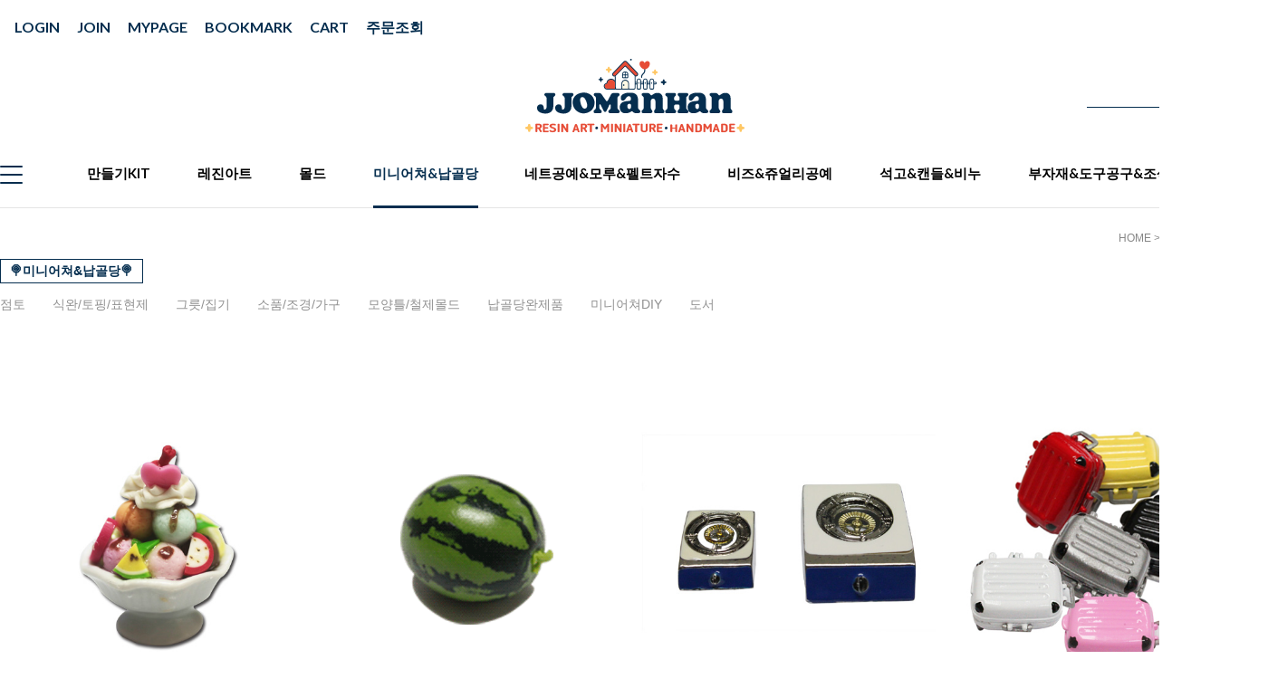

--- FILE ---
content_type: text/html
request_url: http://www.jjo.co.kr/shop/shopbrand.html?type=X&xcode=030&page=5
body_size: 16348
content:

<!DOCTYPE html PUBLIC "-//W3C//DTD HTML 4.01//EN" "http://www.w3.org/TR/html4/strict.dtd">
<html>
<head>
<meta http-equiv="CONTENT-TYPE" content="text/html;charset=EUC-KR">
<link rel="shortcut icon" href="/shopimages/onlyjoy84/favicon.ico" type="image/x-icon">
<link rel="apple-touch-icon-precomposed" href="/shopimages/onlyjoy84/mobile_web_icon.png" />
<meta name="referrer" content="no-referrer-when-downgrade" />
<meta name="description" content="레진공예에 활용 가능한 음식·주방 미니어처부터, 반려동물 추모용 납골당 장식 소품까지. 감성적인 소형 오브제를 한곳에 모았습니다." />
<meta name="keywords" content="미니어처, 미니어처재료, 레진공예, 납골당소품, 추모오브제, 소형장식, 미니소품, 공예오브제, 디오라마재료, 감성소품, 반려동물추모, 레진미니어처, 미니어처음식, 미니어처주방, 납골당꾸미기, 메모리보관, 쪼만한마을" />
<meta property="og:type" content="website" />
<meta property="og:title" content="미니어처 공예소품 · 납골당 장식 오브제 모음 | 쪼만한마을" />
<meta property="og:description" content="레진공예에 활용 가능한 음식·주방 미니어처부터, 반려동물 추모용 납골당 장식 소품까지. 감성적인 소형 오브제를 한곳에 모았습니다." />
<meta property="og:image" content="http://www.jjo.co.kr/shopimages/onlyjoy84/all_og__20250722123611phpjfHnwc.png" />
<link rel="image_src" href="http://www.jjo.co.kr/shopimages/onlyjoy84/all_og__20250722123611phpjfHnwc.png" />
<meta property="og:url" content="http://www.jjo.co.kr/shop/shopbrand.html?type=X&xcode=030&page=5" />
<link rel="canonical" href="http://www.jjo.co.kr/shop/shopbrand.html?type=X&xcode=030">
<link rel="alternate" href="http://www.jjo.co.kr/m/product_list.html?type=X&xcode=030">
<title>미니어처 공예소품 · 납골당 장식 오브제 모음 | 쪼만한마을</title>
<meta name="naver-site-verification" content="b08e2b5ef80f046b41c41d97f8c0a5a6e5dc058f" />
<meta name="google-site-verification" content="cJ3uzziraj8G0IolEcYCoIJmwHvMlAUxNweWGeO6JaI" />


<link type="text/css" rel="stylesheet" href="/shopimages/onlyjoy84/template/work/24111/common.css?r=1761112503" /><link href="//fonts.googleapis.com/css2?family=Noto+Sans+KR:wght@100;300;400;500;700;900&display=swap">
<link href="//fonts.googleapis.com/css2?family=Lato:wght@100;300;400;700;900&display=swap" rel="stylesheet">
<meta name="naver-site-verification" content="b08e2b5ef80f046b41c41d97f8c0a5a6e5dc058f" />
<meta name="google-site-verification" content="cJ3uzziraj8G0IolEcYCoIJmwHvMlAUxNweWGeO6JaI" />
<!-- Google tag (gtag.js) -->
<script async src="https://www.googletagmanager.com/gtag/js?id=AW-16740195018">
</script>
<script>
  window.dataLayer = window.dataLayer || [];
  function gtag(){dataLayer.push(arguments);}
  gtag('js', new Date());

  gtag('config', 'AW-16740195018');
</script>
</head>
<script type="text/javascript" src="//wcs.naver.net/wcslog.js"></script>
<script type="text/javascript">
if (window.wcs) {
    if(!wcs_add) var wcs_add = {};
    wcs_add["wa"] = "s_3fc95d5385a7";
    wcs.inflow('jjo.co.kr');
    wcs_do();
}
</script>

<body>
<script type="text/javascript" src="/js/jquery-1.7.2.min.js"></script><script type="text/javascript" src="/js/lazyload.min.js"></script>
<script type="text/javascript">
function getCookiefss(name) {
    lims = document.cookie;
    var index = lims.indexOf(name + "=");
    if (index == -1) {
        return null;
    }
    index = lims.indexOf("=", index) + 1; // first character
    var endstr = lims.indexOf(';', index);
    if (endstr == -1) {
        endstr = lims.length; // last character
    }
    return unescape(lims.substring(index, endstr));
}
</script><script type="text/javascript">
var MOBILE_USE = '';
var DESIGN_VIEW = 'PC';
</script><script type="text/javascript" src="/js/flash.js"></script>
<script type="text/javascript" src="/js/neodesign/rightbanner.js"></script>
<script type="text/javascript" src="/js/bookmark.js"></script>
<style type="text/css">

.MS_search_word { }

</style>

<script type="text/javascript" src="/js/jquery.shopbrand.js"></script>

<script type="text/javascript">

var pre_ORBAS = 'A';
var pre_min_amount = '1';
var pre_product_uid = '';
var pre_product_name = '';
var pre_product_price = '';
var pre_option_type = '';
var pre_option_display_type = '';
var pre_optionJsonData = '';
var IS_LOGIN = 'false';
var is_bulk = 'N';
var bulk_arr_info = [];
var pre_min_add_amount = '1';
var pre_max_amount = '100000';

    var is_unify_opt = '1' ? true : false; 
    var pre_baskethidden = 'A';

var is_unify_opt = true;
var ORBAS = 'A';
var min_amount = '1';
var min_add_amount = '1';
var max_amount = '100000';
var product_uid = '';
var product_name = '';
var product_price = '';
var option_type = '';
var option_display_type = '';
var is_dummy = null;
var is_exist = null;
var optionJsonData = '';
var view_member_only_price = '';
var IS_LOGIN = 'false';
var shop_language = 'kor';
var is_bulk = 'N';
var bulk_arr_info = [];
var use_option_limit = '';
var design_view = 'PC';

</script>

<link type="text/css" rel="stylesheet" href="/shopimages/onlyjoy84/template/work/24111/shopbrand.css?t=202509011114" />
<div id='blk_scroll_wings'><script type='text/javascript' src='/html/shopRbanner.html?param1=1' ></script></div>
<div id='cherrypicker_scroll'></div>
    <div id="wrap">
        
<link type="text/css" rel="stylesheet" href="/shopimages/onlyjoy84/template/work/24111/header.1.css?t=202511211206" />
<link rel="stylesheet" href="/design/onlyjoy84/soban/swiper.css">
<script src="/design/onlyjoy84/soban/swiper.js"></script>

<header id="header">
        <div class="head_inner">
            <div class="h_top">
                <div class="user_m">
                    <ul>
                                     <li><a href="/shop/member.html?type=login">LOGIN</a></li>
                <li><a href="/shop/idinfo.html">JOIN</a></li>
                                         <li><a href="/shop/member.html?type=mynewmain">MYPAGE</a></li>
                        <li><a href="#">BOOKMARK</a></li>
                        <li><a href="/shop/basket.html">CART</a></li>
                        <li><a href="/shop/mypage.html?mypage_type=myorder">주문조회</a></li>
                    </ul>
                </div> <!-- user_m -->
            </div> <!-- h_top -->
            <div class="h_middle">
                <h1 class="logo"><a href="/index.html"><img src="/design/onlyjoy84/2025-09-pc-logo.png" alt="logo"></a></h1>
                    <div class="search">
                             <form action="/shop/shopbrand.html" method="post" name="search">                            <fieldset>
                                <legend>상품 검색 폼</legend>
                                <input name="search" onkeydown="CheckKey_search();" value=""  class="MS_search_word search_auto_completion" />                                <a class="search_icon" href="javascript:search_submit();">검색</a>
                            </fieldset>
                            </form>                    </div> <!-- search -->
            </div> <!-- h_middle -->
            <div class="h_bottom clear_fix">
                <div class="ham"><a href="#">
                        <span></span>
                        <span></span>
                        <span></span>
                    </a></div>
                <nav>
<ul class="main_m">
    <li><a href="/shop/shopbrand.html?type=X&xcode=029">만들기KIT</a>
        <ul>
            <li><a href="/shop/shopbrand.html?xcode=029&amp;type=M&amp;mcode=001">미니어쳐세트</a></li>
            <li><a href="/shop/shopbrand.html?xcode=029&amp;type=M&amp;mcode=002">레진아트세트</a></li>
            <li><a href="/shop/shopbrand.html?xcode=029&amp;type=M&amp;mcode=004">악세사리KIT</a></li>
            <li><a href="/shop/shopbrand.html?xcode=029&amp;type=M&amp;mcode=003">가방KIT</a></li>
        </ul>
    </li>
    <li><a href="/shop/shopbrand.html?type=X&xcode=014">레진아트</a>
        <ul>
            <li><a href="/shop/shopbrand.html?xcode=014&type=X&mcode=002" class="">레진</a></li>
            <li><a href="/shop/shopbrand.html?xcode=014&type=X&mcode=001" class="">프레임/반제품</a></li>
            <li><a href="/shop/shopbrand.html?type=M&amp;xcode=014&amp;mcode=003" class="">꾸미기재료</a></li>
            <li><a href="/shop/shopbrand.html?type=M&amp;xcode=014&amp;mcode=004" class="">레진DIY</a></li>
            <li><a href="/shop/shopbrand.html?type=M&amp;xcode=014&amp;mcode=006" class="">핸드폰diy</a></li>
            <li><a href="/shop/shopbrand.html?type=M&amp;xcode=014&amp;mcode=005" class="">도서</a></li> 
            <li><a href="/shop/shopbrand.html?xcode=014&amp;type=M&amp;mcode=007">스티커&amp;필름지</a></li>
        </ul>
    </li>
    <li><a href="/shop/shopbrand.html?type=X&xcode=006">몰드</a>
        <ul>
            <li><a href="/shop/shopbrand.html?xcode=006&amp;type=M&amp;mcode=001">실리콘몰드</a></li>
            <li><a href="/shop/shopbrand.html?xcode=006&amp;type=M&amp;mcode=002">플라스틱몰드</a></li>
            <li><a href="/shop/shopbrand.html?xcode=006&amp;type=M&amp;mcode=003">몰드제작</a></li> 
        </ul>
    </li>
    <li><a href="/shop/shopbrand.html?type=X&xcode=030">미니어쳐&amp;납골당</a>
        <ul>
            <li><a href="/shop/shopbrand.html?type=M&amp;xcode=030&amp;mcode=001" class="">점토</a></li>
            <li><a href="/shop/shopbrand.html?type=M&amp;xcode=030&amp;mcode=002" class="">식완/토핑/표현제</a></li>
            <li><a href="/shop/shopbrand.html?type=M&amp;xcode=030&amp;mcode=003" class="">그릇/집기</a></li>
            <li><a href="/shop/shopbrand.html?type=M&amp;xcode=030&amp;mcode=004" class="">소품/조경/가구</a></li>
            <li><a href="/shop/shopbrand.html?type=M&amp;xcode=030&amp;mcode=005" class="">모양틀/철제몰드</a></li>
            <li><a href="/shop/shopbrand.html?type=M&amp;xcode=030&amp;mcode=006" class="">납골당완제품</a></li>
            <li><a href="/shop/shopbrand.html?type=M&amp;xcode=030&amp;mcode=007" class="">미니어쳐DIY</a></li>
            <li><a href="/shop/shopbrand.html?type=M&amp;xcode=030&amp;mcode=008" class="">도서</a></li>
        </ul>
    </li>
    <li><a href="/shop/shopbrand.html?type=X&xcode=015">네트공예&amp;모루&amp;펠트자수</a>
        <ul>
            <li><a href="/shop/shopbrand.html?type=M&amp;xcode=015&amp;mcode=001" class="">주재료</a></li>
            <li><a href="/shop/shopbrand.html?type=M&amp;xcode=015&amp;mcode=002" class="">기타</a></li>
            <li><a href="/shop/shopbrand.html?xcode=015&amp;type=M&amp;mcode=003">펠트&amp;자수공예</a></li>
        </ul>
    </li>
    <li><a href="/shop/shopbrand.html?type=X&xcode=016">비즈&amp;쥬얼리공예</a>
        <ul>
            <li><a href="/shop/shopbrand.html?type=M&amp;xcode=016&amp;mcode=001" class="">비즈</a></li>
            <li><a href="/shop/shopbrand.html?type=M&amp;xcode=016&amp;mcode=002" class="">부자재</a></li>
            <li><a href="/shop/shopbrand.html?type=M&amp;xcode=016&amp;mcode=003" class="">쥬얼리공예</a></li>
        </ul>
    </li>
    <li><a href="/shop/shopbrand.html?type=X&xcode=024">석고&amp;캔들&amp;비누</a>
        <ul>
            <li><a href="/shop/shopbrand.html?type=N&amp;xcode=024&amp;mcode=001" class="">석고</a></li>
            <li><a href="/shop/shopbrand.html?type=N&amp;xcode=024&amp;mcode=002" class="">캔들</a></li>
            <li><a href="/shop/shopbrand.html?type=N&amp;xcode=024&amp;mcode=003" class="">비누</a></li>
        </ul>
    </li>
    <li><a href="/shop/shopbrand.html?type=X&xcode=040">부자재&amp;도구공구&amp;조색</a>
        <ul>
            <li><a href="/shop/shopbrand.html?xcode=040&amp;type=M&amp;mcode=001">체인/연결부속류</a></li>
            <li><a href="/shop/shopbrand.html?xcode=040&amp;type=M&amp;mcode=002">부자재</a></li>
            <li><a href="/shop/shopbrand.html?xcode=040&amp;type=M&amp;mcode=003">도구&amp;공구</a></li>
            <li><a href="/shop/shopbrand.html?xcode=040&amp;type=M&amp;mcode=007">기타</a></li>
            <li><a href="/shop/shopbrand.html?xcode=040&amp;type=M&amp;mcode=006">마감/접착</a></li>
            <li><a href="/shop/shopbrand.html?xcode=040&amp;type=M&amp;mcode=004">물감/에나멜</a></li>
            <li><a href="/shop/shopbrand.html?xcode=040&amp;type=M&amp;mcode=005">채색용붓</a></li>
        </ul>
    </li>
    <li><a href="/shop/shopbrand.html?type=X&xcode=007">기타</a>
        <ul>
            <li><a href="/shop/shopbrand.html?xcode=007&amp;type=M&amp;mcode=001">슈가크래프트</a></li>
            <li><a href="/shop/shopbrand.html?xcode=007&amp;type=M&amp;mcode=002">쪼마마켓</a></li>
            <li><a href="/shop/shopbrand.html?xcode=007&amp;type=M&amp;mcode=003">기타</a></li>
            <li><a href="/shop/shopbrand.html?xcode=007&amp;type=M&amp;mcode=004">작가스토어</a></li>
            <li><a href="/shop/shopbrand.html?xcode=007&amp;type=M&amp;mcode=005">입점상품</a></li>
            <li><a href="/shop/shopbrand.html?xcode=007&amp;type=M&amp;mcode=006">케이스/보관함</a></li>
            <li><a href="/shop/shopbrand.html?xcode=007&amp;type=M&amp;mcode=007">인테리어소품</a></li>
            <li><a href="/shop/shopbrand.html?xcode=007&type=X&mcode=008&scode=001">사은품리스트</a></li>
            <li><a href="/shop/shopbrand.html?xcode=002&type=Y">빅세일</a></li>
        </ul
    </li>
</ul> <!-- main_m -->
                </nav>
            </div> <!-- h_bottom -->
        </div> <!-- head_inner -->
        <div id="gnb">
            <div class="gnb_inner">
                <nav>
                    <ul class="main_m">
                                            <li><a href="/shop/shopbrand.html?type=Y&xcode=002">&#127873;BIG세일&#127873;</a>
                            <ul class="sub_m">
                                                           <li><a href="/shop/shopbrand.html?type=N&xcode=002&mcode=001">BIG세일</a></li>
                              
                            </ul> <!-- sub_m -->
                        </li>
                                            <li><a href="/shop/shopbrand.html?type=X&xcode=029">&#127872;만들기KIT&#127872;</a>
                            <ul class="sub_m">
                                                           <li><a href="/shop/shopbrand.html?type=M&xcode=029&mcode=001">미니어쳐세트</a></li>
                                                           <li><a href="/shop/shopbrand.html?type=M&xcode=029&mcode=002">레진아트세트</a></li>
                                                           <li><a href="/shop/shopbrand.html?type=M&xcode=029&mcode=004">악세사리KIT</a></li>
                                                           <li><a href="/shop/shopbrand.html?type=M&xcode=029&mcode=003">가방KIT</a></li>
                                                           <li><a href="/shop/shopbrand.html?type=M&xcode=029&mcode=005">스퀴시KIT</a></li>
                              
                            </ul> <!-- sub_m -->
                        </li>
                                            <li><a href="/shop/shopbrand.html?type=X&xcode=014">&#x1F496;레진아트/레진공예&#x1F496;</a>
                            <ul class="sub_m">
                                                           <li><a href="/shop/shopbrand.html?type=M&xcode=014&mcode=002">레진</a></li>
                                                           <li><a href="/shop/shopbrand.html?type=M&xcode=014&mcode=001">프레임/반제품</a></li>
                                                           <li><a href="/shop/shopbrand.html?type=M&xcode=014&mcode=003">꾸미기재료</a></li>
                                                           <li><a href="/shop/shopbrand.html?type=M&xcode=014&mcode=004">레진DIY</a></li>
                                                           <li><a href="/shop/shopbrand.html?type=M&xcode=014&mcode=006">핸드폰DIY</a></li>
                                                           <li><a href="/shop/shopbrand.html?type=M&xcode=014&mcode=005">도서</a></li>
                                                           <li><a href="/shop/shopbrand.html?type=M&xcode=014&mcode=007">스티커&필름지</a></li>
                                                           <li><a href="/shop/shopbrand.html?type=M&xcode=014&mcode=008">폼폼이DIY</a></li>
                              
                            </ul> <!-- sub_m -->
                        </li>
                                            <li><a href="/shop/shopbrand.html?type=X&xcode=006">&#x2728몰드&#x2728</a>
                            <ul class="sub_m">
                                                           <li><a href="/shop/shopbrand.html?type=M&xcode=006&mcode=001">실리콘몰드</a></li>
                                                           <li><a href="/shop/shopbrand.html?type=M&xcode=006&mcode=002">플라스틱몰드</a></li>
                                                           <li><a href="/shop/shopbrand.html?type=M&xcode=006&mcode=003">몰드제작</a></li>
                              
                            </ul> <!-- sub_m -->
                        </li>
                                            <li><a href="/shop/shopbrand.html?type=X&xcode=030">&#x1F36D미니어쳐&납골당&#x1F36D</a>
                            <ul class="sub_m">
                                                           <li><a href="/shop/shopbrand.html?type=M&xcode=030&mcode=001">점토</a></li>
                                                           <li><a href="/shop/shopbrand.html?type=M&xcode=030&mcode=002">식완/토핑/표현제</a></li>
                                                           <li><a href="/shop/shopbrand.html?type=M&xcode=030&mcode=003">그릇/집기</a></li>
                                                           <li><a href="/shop/shopbrand.html?type=M&xcode=030&mcode=004">소품/조경/가구</a></li>
                                                           <li><a href="/shop/shopbrand.html?type=M&xcode=030&mcode=005">모양틀/철제몰드</a></li>
                                                           <li><a href="/shop/shopbrand.html?type=M&xcode=030&mcode=006">납골당완제품</a></li>
                                                           <li><a href="/shop/shopbrand.html?type=M&xcode=030&mcode=007">미니어쳐DIY</a></li>
                                                           <li><a href="/shop/shopbrand.html?type=M&xcode=030&mcode=008">도서</a></li>
                              
                            </ul> <!-- sub_m -->
                        </li>
                                            <li><a href="/shop/shopbrand.html?type=X&xcode=015">&#x1F45C네트공예&모루&펠트자수&#x1F45C</a>
                            <ul class="sub_m">
                                                           <li><a href="/shop/shopbrand.html?type=M&xcode=015&mcode=001">주재료</a></li>
                                                           <li><a href="/shop/shopbrand.html?type=M&xcode=015&mcode=002">기타</a></li>
                                                           <li><a href="/shop/shopbrand.html?type=M&xcode=015&mcode=003">펠트&자수공예</a></li>
                              
                            </ul> <!-- sub_m -->
                        </li>
                                            <li><a href="/shop/shopbrand.html?type=X&xcode=016">&#x1F48E비즈&쥬얼리공예&#x1F48E</a>
                            <ul class="sub_m">
                                                           <li><a href="/shop/shopbrand.html?type=M&xcode=016&mcode=001">비즈</a></li>
                                                           <li><a href="/shop/shopbrand.html?type=M&xcode=016&mcode=002">부자재</a></li>
                                                           <li><a href="/shop/shopbrand.html?type=M&xcode=016&mcode=003">쥬얼리공예</a></li>
                                                           <li><a href="/shop/shopbrand.html?type=M&xcode=016&mcode=004">&#127881;비즈스쿱&#127881;</a></li>
                              
                            </ul> <!-- sub_m -->
                        </li>
                                            <li><a href="/shop/shopbrand.html?type=Y&xcode=024">&#x1F352석고&캔들&비누&#x1F352</a>
                            <ul class="sub_m">
                                                           <li><a href="/shop/shopbrand.html?type=N&xcode=024&mcode=001">석고</a></li>
                                                           <li><a href="/shop/shopbrand.html?type=N&xcode=024&mcode=002">캔들</a></li>
                                                           <li><a href="/shop/shopbrand.html?type=N&xcode=024&mcode=003">비누</a></li>
                              
                            </ul> <!-- sub_m -->
                        </li>
                                            <li><a href="/shop/shopbrand.html?type=X&xcode=040">&#x1F340부자재&도구&공구&조색&#x1F340</a>
                            <ul class="sub_m">
                                                           <li><a href="/shop/shopbrand.html?type=M&xcode=040&mcode=001">체인/연결부속류</a></li>
                                                           <li><a href="/shop/shopbrand.html?type=M&xcode=040&mcode=002">부자재</a></li>
                                                           <li><a href="/shop/shopbrand.html?type=M&xcode=040&mcode=003">도구&공구</a></li>
                                                           <li><a href="/shop/shopbrand.html?type=M&xcode=040&mcode=007">기타</a></li>
                                                           <li><a href="/shop/shopbrand.html?type=M&xcode=040&mcode=006">마감/접착</a></li>
                                                           <li><a href="/shop/shopbrand.html?type=M&xcode=040&mcode=004">물감/에나멜</a></li>
                                                           <li><a href="/shop/shopbrand.html?type=M&xcode=040&mcode=005">채색용붓</a></li>
                              
                            </ul> <!-- sub_m -->
                        </li>
                                            <li><a href="/shop/shopbrand.html?type=Y&xcode=023">&#10024;파디코제품&#10024;</a>
                            <ul class="sub_m">
                                                           <li><a href="/shop/shopbrand.html?type=N&xcode=023&mcode=001">몰드&도구</a></li>
                                                           <li><a href="/shop/shopbrand.html?type=N&xcode=023&mcode=002">레진</a></li>
                                                           <li><a href="/shop/shopbrand.html?type=N&xcode=023&mcode=003">마감제</a></li>
                                                           <li><a href="/shop/shopbrand.html?type=N&xcode=023&mcode=004">미니어쳐&데코</a></li>
                                                           <li><a href="/shop/shopbrand.html?type=N&xcode=023&mcode=005">비스트용품</a></li>
                                                           <li><a href="/shop/shopbrand.html?type=N&xcode=023&mcode=006">점토</a></li>
                              
                            </ul> <!-- sub_m -->
                        </li>
                                            <li><a href="/shop/shopbrand.html?type=X&xcode=007">&#x1F338기타&#x1F338</a>
                            <ul class="sub_m">
                                                           <li><a href="/shop/shopbrand.html?type=M&xcode=007&mcode=001">슈가크래프트</a></li>
                                                           <li><a href="/shop/shopbrand.html?type=M&xcode=007&mcode=003">쪼마마켓</a></li>
                                                           <li><a href="/shop/shopbrand.html?type=M&xcode=007&mcode=002">기타</a></li>
                                                           <li><a href="/shop/shopbrand.html?type=M&xcode=007&mcode=005">작가스토어</a></li>
                                                           <li><a href="/shop/shopbrand.html?type=M&xcode=007&mcode=004">입점상품</a></li>
                                                           <li><a href="/shop/shopbrand.html?type=M&xcode=007&mcode=006">케이스/보괌함</a></li>
                                                           <li><a href="/shop/shopbrand.html?type=M&xcode=007&mcode=007">인테리어소품</a></li>
                              
                            </ul> <!-- sub_m -->
                        </li>
                                            <li><a href="/shop/shopbrand.html?type=Y&xcode=017">&#9731;겨울제품&#9731;</a>
                            <ul class="sub_m">
                                                           <li><a href="/shop/shopbrand.html?type=N&xcode=017&mcode=007">뜨개실,털원단</a></li>
                                                           <li><a href="/shop/shopbrand.html?type=N&xcode=017&mcode=001">몰드</a></li>
                                                           <li><a href="/shop/shopbrand.html?type=N&xcode=017&mcode=002">스티커/필름지</a></li>
                                                           <li><a href="/shop/shopbrand.html?type=N&xcode=017&mcode=003">파츠/글리터</a></li>
                                                           <li><a href="/shop/shopbrand.html?type=N&xcode=017&mcode=004">비즈</a></li>
                                                           <li><a href="/shop/shopbrand.html?type=N&xcode=017&mcode=005">만들기kit</a></li>
                                                           <li><a href="/shop/shopbrand.html?type=N&xcode=017&mcode=006">기타</a></li>
                              
                            </ul> <!-- sub_m -->
                        </li>
                       

                    </ul> <!-- main_m -->
                </nav>
                <div class="close"><a href="#">

                        <span></span>
                        <span></span>
                    </a></div>
            </div> <!-- gnb_inner -->
        </div> <!-- gnb -->
    </header> <!-- header -->

<!-- 다찾다 검색 파인더 -->
<!-- 다찾다 검색 파인더 -->
<script type="text/javascript" src="/shopimages/onlyjoy84/template/work/24111/header.1.js?t=202511211206"></script>
        <div id="contentWrapper">
            <div id="contentWrap">
                
<link type="text/css" rel="stylesheet" href="/template_common/shop/basic_simple/menu.1.css?t=201711221039" />
                 <div id="content">
                    <div id="productClass">
                        <div class="prd-class-hd">
                            <dl class="loc-navi">
                                <dt class="blind">현재 위치</dt>
                                <dd>
                                    <a href="/">HOME</a>
                                     &gt; <a href="/shop/shopbrand.html?xcode=030&type=X" class="cate1_a">&#x1F36D미니어쳐&납골당&#x1F36D</a>                                                                                                        </dd>
                            </dl>
                        </div><!-- .prd-class-hd -->
                        <div class="page-body">

                            

                            <div class="cate-wrap">
                                <div class="bcate">&#x1F36D미니어쳐&납골당&#x1F36D</div>
                                                                <div class="class-list">    
                                    <ul>
                                                                            <li><a href="/shop/shopbrand.html?xcode=030&type=M&mcode=001">점토</a></li>
                                                                            <li><a href="/shop/shopbrand.html?xcode=030&type=M&mcode=002">식완/토핑/표현제</a></li>
                                                                            <li><a href="/shop/shopbrand.html?xcode=030&type=M&mcode=003">그릇/집기</a></li>
                                                                            <li><a href="/shop/shopbrand.html?xcode=030&type=M&mcode=004">소품/조경/가구</a></li>
                                                                            <li><a href="/shop/shopbrand.html?xcode=030&type=M&mcode=005">모양틀/철제몰드</a></li>
                                                                            <li><a href="/shop/shopbrand.html?xcode=030&type=M&mcode=006">납골당완제품</a></li>
                                                                            <li><a href="/shop/shopbrand.html?xcode=030&type=M&mcode=007">미니어쳐DIY</a></li>
                                                                            <li><a href="/shop/shopbrand.html?xcode=030&type=M&mcode=008">도서</a></li>
                                                                        </ul>
                                </div>
                                 
                            </div><!-- .cate-wrap -->
                            
                            
                            <div class="item-wrap">
                             <div class="item-order-wrap clear_fix">
                                <div class="cate_count" style="display:none;"> <span>586 </span> ITEMS IN THIS CATEGORY</div>
                                    <dl class="item-order sort">
                                        <dd class="sortcon">
                                            <select onchange="if(this.value) location.href=(this.value);">
                                                <option value="javascript:sendsort('sellcnt')" >인기순</option>
                                                <option value="javascript:sendsort('order')" >신상품순</option>
                                                <option value="javascript:sendsort('brandname')" >상품명순</option>
                                                <option value="javascript:sendsort('price2')" >높은가격순</option>
                                                <option value="javascript:sendsort('price')" >낮은가격순</option>
                                                <option value="javascript:sendsort('viewcnt')" >조회수순</option>
                                            </select>
                                        </dd>
                                     </dl><!-- .total-sort -->
                                </div>
                                
                                                                <ul class="item_cont clear_fix">
                                                                               <li class="item_list item_list2">
                                                    <div class="tumb"><a href="/shop/shopdetail.html?branduid=87434&xcode=030&mcode=002&scode=002&type=X&sort=regdate&cur_code=030&search=&GfDT=bml%2FW1w%3D"><img class="MS_prod_img_m" src="/shopimages/onlyjoy84/0300020001552.jpg?1750234078"
                                                                alt=""></a>
                                                      <span class="more"><a href="/shop/shopdetail.html?branduid=87434&xcode=030&mcode=002&scode=002&type=X&sort=regdate&cur_code=030&search=&GfDT=bml%2FW1w%3D"><img src="/design/onlyjoy84/soban/PC_img/sr_icon.png" alt="icon"></a></span>          
                                                                </div>
                                                    <div class="info">
                                                        <p class="prdname">
                                                            쪼빙아이스크림                                                        </p>
                                                                                                                <p class="prdprice">
                                                        
                                                                                                                
                                                        <span class="price">
                                                            5,500</span>
                                                                                                                                                                                                                            </p><!-- prdprice -->
                                                        <p class="prdbtn">
                                                            <span class='MK-product-icons'></span>                                                        </p> <!-- prdbtn -->
                                                    </div> <!-- info -->
                                                </li>
                                                                                                                   <li class="item_list item_list2">
                                                    <div class="tumb"><a href="/shop/shopdetail.html?branduid=87246&xcode=030&mcode=002&scode=002&type=X&sort=regdate&cur_code=030&search=&GfDT=bmp4W10%3D"><img class="MS_prod_img_m" src="/shopimages/onlyjoy84/0300020001542.gif?1750234084"
                                                                alt=""></a>
                                                      <span class="more"><a href="/shop/shopdetail.html?branduid=87246&xcode=030&mcode=002&scode=002&type=X&sort=regdate&cur_code=030&search=&GfDT=bmp4W10%3D"><img src="/design/onlyjoy84/soban/PC_img/sr_icon.png" alt="icon"></a></span>          
                                                                </div>
                                                    <div class="info">
                                                        <p class="prdname">
                                                            (G열)쪼마농장                                                        </p>
                                                                                                                <p class="prdprice">
                                                                                                                Sold Out
                                                                                                            </p><!-- prdprice -->
                                                        <p class="prdbtn">
                                                            <span class='MK-product-icons'></span>                                                        </p> <!-- prdbtn -->
                                                    </div> <!-- info -->
                                                </li>
                                                                                                                   <li class="item_list item_list2">
                                                    <div class="tumb"><a href="/shop/shopdetail.html?branduid=87245&xcode=030&mcode=004&scode=001&type=X&sort=regdate&cur_code=030&search=&GfDT=bm95W14%3D"><img class="MS_prod_img_m" src="/shopimages/onlyjoy84/0300040002232.jpg?1750234139"
                                                                alt=""></a>
                                                      <span class="more"><a href="/shop/shopdetail.html?branduid=87245&xcode=030&mcode=004&scode=001&type=X&sort=regdate&cur_code=030&search=&GfDT=bm95W14%3D"><img src="/design/onlyjoy84/soban/PC_img/sr_icon.png" alt="icon"></a></span>          
                                                                </div>
                                                    <div class="info">
                                                        <p class="prdname">
                                                            (N열)파란가스레인지                                                        </p>
                                                                                                                <p class="prdprice">
                                                        
                                                                                                                
                                                        <span class="price">
                                                            6,000</span>
                                                                                                                                                                                                                            </p><!-- prdprice -->
                                                        <p class="prdbtn">
                                                            <span class='MK-product-icons'></span>                                                        </p> <!-- prdbtn -->
                                                    </div> <!-- info -->
                                                </li>
                                                                                                                   <li class="item_list item_list2">
                                                    <div class="tumb"><a href="/shop/shopdetail.html?branduid=87243&xcode=030&mcode=004&scode=001&type=X&sort=regdate&cur_code=030&search=&GfDT=bm13Ug%3D%3D"><img class="MS_prod_img_m" src="/shopimages/onlyjoy84/0300040002222.jpg?1750234140"
                                                                alt=""></a>
                                                      <span class="more"><a href="/shop/shopdetail.html?branduid=87243&xcode=030&mcode=004&scode=001&type=X&sort=regdate&cur_code=030&search=&GfDT=bm13Ug%3D%3D"><img src="/design/onlyjoy84/soban/PC_img/sr_icon.png" alt="icon"></a></span>          
                                                                </div>
                                                    <div class="info">
                                                        <p class="prdname">
                                                            (C열) 캐리어                                                        </p>
                                                                                                                <p class="prdprice">
                                                        
                                                                                                                
                                                        <span class="price">
                                                            9,800</span>
                                                                                                                                                                                                                            </p><!-- prdprice -->
                                                        <p class="prdbtn">
                                                            <span class='MK-product-icons'></span>                                                        </p> <!-- prdbtn -->
                                                    </div> <!-- info -->
                                                </li>
                                                                    </ul><ul class="item_cont clear_fix">
                                                                                                                   <li class="item_list item_list2">
                                                    <div class="tumb"><a href="/shop/shopdetail.html?branduid=87242&xcode=030&mcode=002&scode=002&type=X&sort=regdate&cur_code=030&search=&GfDT=bml9W1g%3D"><img class="MS_prod_img_m" src="/shopimages/onlyjoy84/0300020001532.jpg?1750234082"
                                                                alt=""></a>
                                                      <span class="more"><a href="/shop/shopdetail.html?branduid=87242&xcode=030&mcode=002&scode=002&type=X&sort=regdate&cur_code=030&search=&GfDT=bml9W1g%3D"><img src="/design/onlyjoy84/soban/PC_img/sr_icon.png" alt="icon"></a></span>          
                                                                </div>
                                                    <div class="info">
                                                        <p class="prdname">
                                                            (A열)미니어쳐컵라면                                                        </p>
                                                                                                                <p class="prdprice">
                                                        
                                                                                                                
                                                        <span class="price">
                                                            7,000</span>
                                                                                                                                                                                                                            </p><!-- prdprice -->
                                                        <p class="prdbtn">
                                                            <span class='MK-product-icons'></span>                                                        </p> <!-- prdbtn -->
                                                    </div> <!-- info -->
                                                </li>
                                                                                                                   <li class="item_list item_list2">
                                                    <div class="tumb"><a href="/shop/shopdetail.html?branduid=87241&xcode=030&mcode=002&scode=002&type=X&sort=regdate&cur_code=030&search=&GfDT=Z253VA%3D%3D"><img class="MS_prod_img_m" src="/shopimages/onlyjoy84/0300020001522.jpg?1750234083"
                                                                alt=""></a>
                                                      <span class="more"><a href="/shop/shopdetail.html?branduid=87241&xcode=030&mcode=002&scode=002&type=X&sort=regdate&cur_code=030&search=&GfDT=Z253VA%3D%3D"><img src="/design/onlyjoy84/soban/PC_img/sr_icon.png" alt="icon"></a></span>          
                                                                </div>
                                                    <div class="info">
                                                        <p class="prdname">
                                                            (C열)쪼마라빈스31                                                        </p>
                                                                                                                <p class="prdprice">
                                                        
                                                                                                                
                                                        <span class="price">
                                                            5,000</span>
                                                                                                                                                                                                                            </p><!-- prdprice -->
                                                        <p class="prdbtn">
                                                            <span class='MK-product-icons'></span>                                                        </p> <!-- prdbtn -->
                                                    </div> <!-- info -->
                                                </li>
                                                                                                                   <li class="item_list item_list2">
                                                    <div class="tumb"><a href="/shop/shopdetail.html?branduid=85996&xcode=030&mcode=002&scode=001&type=X&sort=regdate&cur_code=030&search=&GfDT=bmp%2BW1o%3D"><img class="MS_prod_img_m" src="/shopimages/onlyjoy84/0300020001502.jpg?1750234075"
                                                                alt=""></a>
                                                      <span class="more"><a href="/shop/shopdetail.html?branduid=85996&xcode=030&mcode=002&scode=001&type=X&sort=regdate&cur_code=030&search=&GfDT=bmp%2BW1o%3D"><img src="/design/onlyjoy84/soban/PC_img/sr_icon.png" alt="icon"></a></span>          
                                                                </div>
                                                    <div class="info">
                                                        <p class="prdname">
                                                            녹차가루표현제                                                        </p>
                                                                                                                <p class="prdprice">
                                                        
                                                                                                                
                                                        <span class="price">
                                                            1,000</span>
                                                                                                                                                                                                                            </p><!-- prdprice -->
                                                        <p class="prdbtn">
                                                            <span class='MK-product-icons'></span>                                                        </p> <!-- prdbtn -->
                                                    </div> <!-- info -->
                                                </li>
                                                                                                                   <li class="item_list item_list2">
                                                    <div class="tumb"><a href="/shop/shopdetail.html?branduid=85995&xcode=030&mcode=002&scode=001&type=X&sort=regdate&cur_code=030&search=&GfDT=Z2h3Vg%3D%3D"><img class="MS_prod_img_m" src="/shopimages/onlyjoy84/0300020001492.jpg?1750234075"
                                                                alt=""></a>
                                                      <span class="more"><a href="/shop/shopdetail.html?branduid=85995&xcode=030&mcode=002&scode=001&type=X&sort=regdate&cur_code=030&search=&GfDT=Z2h3Vg%3D%3D"><img src="/design/onlyjoy84/soban/PC_img/sr_icon.png" alt="icon"></a></span>          
                                                                </div>
                                                    <div class="info">
                                                        <p class="prdname">
                                                            파우더6종                                                        </p>
                                                                                                                <p class="prdprice">
                                                        
                                                                                                                
                                                        <span class="price">
                                                            1,000</span>
                                                                                                                                                                                                                            </p><!-- prdprice -->
                                                        <p class="prdbtn">
                                                            <span class='MK-product-icons'></span>                                                        </p> <!-- prdbtn -->
                                                    </div> <!-- info -->
                                                </li>
                                                                    </ul><ul class="item_cont clear_fix">
                                                                                                                   <li class="item_list item_list2">
                                                    <div class="tumb"><a href="/shop/shopdetail.html?branduid=85992&xcode=030&mcode=002&scode=001&type=X&sort=regdate&cur_code=030&search=&GfDT=bW93WQ%3D%3D"><img class="MS_prod_img_m" src="/shopimages/onlyjoy84/0300020001482.jpg?1750234073"
                                                                alt=""></a>
                                                      <span class="more"><a href="/shop/shopdetail.html?branduid=85992&xcode=030&mcode=002&scode=001&type=X&sort=regdate&cur_code=030&search=&GfDT=bW93WQ%3D%3D"><img src="/design/onlyjoy84/soban/PC_img/sr_icon.png" alt="icon"></a></span>          
                                                                </div>
                                                    <div class="info">
                                                        <p class="prdname">
                                                            흑자갈표현제                                                        </p>
                                                                                                                <p class="prdprice">
                                                        
                                                                                                                
                                                        <span class="price">
                                                            900</span>
                                                                                                                                                                                                                            </p><!-- prdprice -->
                                                        <p class="prdbtn">
                                                            <span class='MK-product-icons'></span>                                                        </p> <!-- prdbtn -->
                                                    </div> <!-- info -->
                                                </li>
                                                                                                                   <li class="item_list item_list2">
                                                    <div class="tumb"><a href="/shop/shopdetail.html?branduid=85991&xcode=030&mcode=002&scode=001&type=X&sort=regdate&cur_code=030&search=&GfDT=bW53WA%3D%3D"><img class="MS_prod_img_m" src="/shopimages/onlyjoy84/0300020001472.jpg?1750234073"
                                                                alt=""></a>
                                                      <span class="more"><a href="/shop/shopdetail.html?branduid=85991&xcode=030&mcode=002&scode=001&type=X&sort=regdate&cur_code=030&search=&GfDT=bW53WA%3D%3D"><img src="/design/onlyjoy84/soban/PC_img/sr_icon.png" alt="icon"></a></span>          
                                                                </div>
                                                    <div class="info">
                                                        <p class="prdname">
                                                            백사장자갈표현제                                                        </p>
                                                                                                                <p class="prdprice">
                                                                                                                Sold Out
                                                                                                            </p><!-- prdprice -->
                                                        <p class="prdbtn">
                                                            <span class='MK-product-icons'></span>                                                        </p> <!-- prdbtn -->
                                                    </div> <!-- info -->
                                                </li>
                                                                                                                   <li class="item_list item_list2">
                                                    <div class="tumb"><a href="/shop/shopdetail.html?branduid=85116&xcode=030&mcode=007&scode=&type=X&sort=regdate&cur_code=030&search=&GfDT=Zmd3UFw%3D"><img class="MS_prod_img_m" src="/shopimages/onlyjoy84/0300070000282.jpg?1750234160"
                                                                alt=""></a>
                                                      <span class="more"><a href="/shop/shopdetail.html?branduid=85116&xcode=030&mcode=007&scode=&type=X&sort=regdate&cur_code=030&search=&GfDT=Zmd3UFw%3D"><img src="/design/onlyjoy84/soban/PC_img/sr_icon.png" alt="icon"></a></span>          
                                                                </div>
                                                    <div class="info">
                                                        <p class="prdname">
                                                             미니어쳐 Diy 돌하우스(하늘별자리하우스)                                                        </p>
                                                                                                                <p class="prdprice">
                                                        
                                                                                                                
                                                        <span class="price">
                                                            49,000</span>
                                                                                                                                                                                                                            </p><!-- prdprice -->
                                                        <p class="prdbtn">
                                                            <span class='MK-product-icons'></span>                                                        </p> <!-- prdbtn -->
                                                    </div> <!-- info -->
                                                </li>
                                                                                                                   <li class="item_list item_list2">
                                                    <div class="tumb"><a href="/shop/shopdetail.html?branduid=85074&xcode=030&mcode=004&scode=001&type=X&sort=regdate&cur_code=030&search=&GfDT=Zml3UF0%3D"><img class="MS_prod_img_m" src="/shopimages/onlyjoy84/0300040002192.jpg?1750234139"
                                                                alt=""></a>
                                                      <span class="more"><a href="/shop/shopdetail.html?branduid=85074&xcode=030&mcode=004&scode=001&type=X&sort=regdate&cur_code=030&search=&GfDT=Zml3UF0%3D"><img src="/design/onlyjoy84/soban/PC_img/sr_icon.png" alt="icon"></a></span>          
                                                                </div>
                                                    <div class="info">
                                                        <p class="prdname">
                                                            (D열)토스트기                                                        </p>
                                                                                                                <p class="prdprice">
                                                        
                                                                                                                
                                                        <span class="price">
                                                            18,200</span>
                                                                                                                                                                                                                            </p><!-- prdprice -->
                                                        <p class="prdbtn">
                                                            <span class='MK-product-icons'></span>                                                        </p> <!-- prdbtn -->
                                                    </div> <!-- info -->
                                                </li>
                                                                    </ul><ul class="item_cont clear_fix">
                                                                                                                   <li class="item_list item_list2">
                                                    <div class="tumb"><a href="/shop/shopdetail.html?branduid=85017&xcode=030&mcode=004&scode=001&type=X&sort=regdate&cur_code=030&search=&GfDT=bml1W11G"><img class="MS_prod_img_m" src="/shopimages/onlyjoy84/0300040002182.jpg?1750234135"
                                                                alt=""></a>
                                                      <span class="more"><a href="/shop/shopdetail.html?branduid=85017&xcode=030&mcode=004&scode=001&type=X&sort=regdate&cur_code=030&search=&GfDT=bml1W11G"><img src="/design/onlyjoy84/soban/PC_img/sr_icon.png" alt="icon"></a></span>          
                                                                </div>
                                                    <div class="info">
                                                        <p class="prdname">
                                                            꾸꾸전기밥솥                                                        </p>
                                                                                                                <p class="prdprice">
                                                        
                                                                                                                
                                                        <span class="price">
                                                            19,800</span>
                                                                                                                                                                                                                            </p><!-- prdprice -->
                                                        <p class="prdbtn">
                                                            <span class='MK-product-icons'></span>                                                        </p> <!-- prdbtn -->
                                                    </div> <!-- info -->
                                                </li>
                                                                                                                   <li class="item_list item_list2">
                                                    <div class="tumb"><a href="/shop/shopdetail.html?branduid=85006&xcode=030&mcode=006&scode=&type=X&sort=regdate&cur_code=030&search=&GfDT=Zmx3UF8%3D"><img class="MS_prod_img_m" src="/shopimages/onlyjoy84/0300060000152.jpg?1750234159"
                                                                alt=""></a>
                                                      <span class="more"><a href="/shop/shopdetail.html?branduid=85006&xcode=030&mcode=006&scode=&type=X&sort=regdate&cur_code=030&search=&GfDT=Zmx3UF8%3D"><img src="/design/onlyjoy84/soban/PC_img/sr_icon.png" alt="icon"></a></span>          
                                                                </div>
                                                    <div class="info">
                                                        <p class="prdname">
                                                            차례상(주문제작) - (납골당꾸미기/추모용품)                                                        </p>
                                                                                                                <p class="prdprice">
                                                        
                                                                                                                
                                                        <span class="price">
                                                            100,000,000</span>
                                                                                                                                                                                                                            </p><!-- prdprice -->
                                                        <p class="prdbtn">
                                                            <span class='MK-product-icons'></span>                                                        </p> <!-- prdbtn -->
                                                    </div> <!-- info -->
                                                </li>
                                                                                                                   <li class="item_list item_list2">
                                                    <div class="tumb"><a href="/shop/shopdetail.html?branduid=85005&xcode=030&mcode=006&scode=&type=X&sort=regdate&cur_code=030&search=&GfDT=bml6W11A"><img class="MS_prod_img_m" src="/shopimages/onlyjoy84/0300060000142.jpg?1750234159"
                                                                alt=""></a>
                                                      <span class="more"><a href="/shop/shopdetail.html?branduid=85005&xcode=030&mcode=006&scode=&type=X&sort=regdate&cur_code=030&search=&GfDT=bml6W11A"><img src="/design/onlyjoy84/soban/PC_img/sr_icon.png" alt="icon"></a></span>          
                                                                </div>
                                                    <div class="info">
                                                        <p class="prdname">
                                                            차례상(주문제작) - (납골당꾸미기/추모용품)                                                        </p>
                                                                                                                <p class="prdprice">
                                                        
                                                                                                                
                                                        <span class="price">
                                                            100,000,000</span>
                                                                                                                                                                                                                            </p><!-- prdprice -->
                                                        <p class="prdbtn">
                                                            <span class='MK-product-icons'></span>                                                        </p> <!-- prdbtn -->
                                                    </div> <!-- info -->
                                                </li>
                                                                                                                   <li class="item_list item_list2">
                                                    <div class="tumb"><a href="/shop/shopdetail.html?branduid=85004&xcode=030&mcode=006&scode=&type=X&sort=regdate&cur_code=030&search=&GfDT=aWx3UFk%3D"><img class="MS_prod_img_m" src="/shopimages/onlyjoy84/0300060000132.jpg?1750234159"
                                                                alt=""></a>
                                                      <span class="more"><a href="/shop/shopdetail.html?branduid=85004&xcode=030&mcode=006&scode=&type=X&sort=regdate&cur_code=030&search=&GfDT=aWx3UFk%3D"><img src="/design/onlyjoy84/soban/PC_img/sr_icon.png" alt="icon"></a></span>          
                                                                </div>
                                                    <div class="info">
                                                        <p class="prdname">
                                                            차례상(주문제작) - (납골당꾸미기/추모용품)                                                        </p>
                                                                                                                <p class="prdprice">
                                                        
                                                                                                                
                                                        <span class="price">
                                                            100,000,000</span>
                                                                                                                                                                                                                            </p><!-- prdprice -->
                                                        <p class="prdbtn">
                                                            <span class='MK-product-icons'></span>                                                        </p> <!-- prdbtn -->
                                                    </div> <!-- info -->
                                                </li>
                                                                    </ul><ul class="item_cont clear_fix">
                                                                                                                   <li class="item_list item_list2">
                                                    <div class="tumb"><a href="/shop/shopdetail.html?branduid=85003&xcode=030&mcode=006&scode=&type=X&sort=regdate&cur_code=030&search=&GfDT=bm98W11C"><img class="MS_prod_img_m" src="/shopimages/onlyjoy84/0300060000122.jpg?1750234160"
                                                                alt=""></a>
                                                      <span class="more"><a href="/shop/shopdetail.html?branduid=85003&xcode=030&mcode=006&scode=&type=X&sort=regdate&cur_code=030&search=&GfDT=bm98W11C"><img src="/design/onlyjoy84/soban/PC_img/sr_icon.png" alt="icon"></a></span>          
                                                                </div>
                                                    <div class="info">
                                                        <p class="prdname">
                                                            차례상(주문제작) - (납골당꾸미기/추모용품)                                                        </p>
                                                                                                                <p class="prdprice">
                                                        
                                                                                                                
                                                        <span class="price">
                                                            100,000,000</span>
                                                                                                                                                                                                                            </p><!-- prdprice -->
                                                        <p class="prdbtn">
                                                            <span class='MK-product-icons'></span>                                                        </p> <!-- prdbtn -->
                                                    </div> <!-- info -->
                                                </li>
                                                                                                                   <li class="item_list item_list2">
                                                    <div class="tumb"><a href="/shop/shopdetail.html?branduid=85002&xcode=030&mcode=006&scode=&type=X&sort=regdate&cur_code=030&search=&GfDT=bm9%2BW11D"><img class="MS_prod_img_m" src="/shopimages/onlyjoy84/0300060000112.jpg?1750234160"
                                                                alt=""></a>
                                                      <span class="more"><a href="/shop/shopdetail.html?branduid=85002&xcode=030&mcode=006&scode=&type=X&sort=regdate&cur_code=030&search=&GfDT=bm9%2BW11D"><img src="/design/onlyjoy84/soban/PC_img/sr_icon.png" alt="icon"></a></span>          
                                                                </div>
                                                    <div class="info">
                                                        <p class="prdname">
                                                            차례상(주문제작) - (납골당꾸미기/추모용품)                                                        </p>
                                                                                                                <p class="prdprice">
                                                        
                                                                                                                
                                                        <span class="price">
                                                            100,000,000</span>
                                                                                                                                                                                                                            </p><!-- prdprice -->
                                                        <p class="prdbtn">
                                                            <span class='MK-product-icons'></span>                                                        </p> <!-- prdbtn -->
                                                    </div> <!-- info -->
                                                </li>
                                                                                                                   <li class="item_list item_list2">
                                                    <div class="tumb"><a href="/shop/shopdetail.html?branduid=84961&xcode=030&mcode=006&scode=&type=X&sort=regdate&cur_code=030&search=&GfDT=bml5W11M"><img class="MS_prod_img_m" src="/shopimages/onlyjoy84/0300060000102.jpg?1750234160"
                                                                alt=""></a>
                                                      <span class="more"><a href="/shop/shopdetail.html?branduid=84961&xcode=030&mcode=006&scode=&type=X&sort=regdate&cur_code=030&search=&GfDT=bml5W11M"><img src="/design/onlyjoy84/soban/PC_img/sr_icon.png" alt="icon"></a></span>          
                                                                </div>
                                                    <div class="info">
                                                        <p class="prdname">
                                                            차례상(주문제작)-(납골당꾸미기/추모용품)                                                        </p>
                                                                                                                <p class="prdprice">
                                                        
                                                                                                                
                                                        <span class="price">
                                                            100,000,000</span>
                                                                                                                                                                                                                            </p><!-- prdprice -->
                                                        <p class="prdbtn">
                                                            <span class='MK-product-icons'></span>                                                        </p> <!-- prdbtn -->
                                                    </div> <!-- info -->
                                                </li>
                                                                                                                   <li class="item_list item_list2">
                                                    <div class="tumb"><a href="/shop/shopdetail.html?branduid=84860&xcode=030&mcode=002&scode=002&type=X&sort=regdate&cur_code=030&search=&GfDT=bW13UFU%3D"><img class="MS_prod_img_m" src="/shopimages/onlyjoy84/0300020001462.jpg?1750234079"
                                                                alt=""></a>
                                                      <span class="more"><a href="/shop/shopdetail.html?branduid=84860&xcode=030&mcode=002&scode=002&type=X&sort=regdate&cur_code=030&search=&GfDT=bW13UFU%3D"><img src="/design/onlyjoy84/soban/PC_img/sr_icon.png" alt="icon"></a></span>          
                                                                </div>
                                                    <div class="info">
                                                        <p class="prdname">
                                                            (G열)고디바초콜릿                                                        </p>
                                                                                                                <p class="prdprice">
                                                        
                                                                                                                
                                                        <span class="price">
                                                            6,000</span>
                                                                                                                                                                                                                            </p><!-- prdprice -->
                                                        <p class="prdbtn">
                                                            <span class='MK-product-icons'></span>                                                        </p> <!-- prdbtn -->
                                                    </div> <!-- info -->
                                                </li>
                                                                    </ul><ul class="item_cont clear_fix">
                                                                                                                   <li class="item_list item_list2">
                                                    <div class="tumb"><a href="/shop/shopdetail.html?branduid=84846&xcode=030&mcode=002&scode=002&type=X&sort=regdate&cur_code=030&search=&GfDT=bmp8W15E"><img class="MS_prod_img_m" src="/shopimages/onlyjoy84/0300020001452.jpg?1750234083"
                                                                alt=""></a>
                                                      <span class="more"><a href="/shop/shopdetail.html?branduid=84846&xcode=030&mcode=002&scode=002&type=X&sort=regdate&cur_code=030&search=&GfDT=bmp8W15E"><img src="/design/onlyjoy84/soban/PC_img/sr_icon.png" alt="icon"></a></span>          
                                                                </div>
                                                    <div class="info">
                                                        <p class="prdname">
                                                            (R열)달콤마카롱                                                        </p>
                                                                                                                <p class="prdprice">
                                                        
                                                                                                                
                                                        <span class="price">
                                                            6,000</span>
                                                                                                                                                                                                                            </p><!-- prdprice -->
                                                        <p class="prdbtn">
                                                            <span class='MK-product-icons'></span>                                                        </p> <!-- prdbtn -->
                                                    </div> <!-- info -->
                                                </li>
                                                                                                                   <li class="item_list item_list2">
                                                    <div class="tumb"><a href="/shop/shopdetail.html?branduid=84844&xcode=030&mcode=004&scode=002&type=X&sort=regdate&cur_code=030&search=&GfDT=aGx3U10%3D"><img class="MS_prod_img_m" src="/shopimages/onlyjoy84/0300040002172.jpg?1750234148"
                                                                alt=""></a>
                                                      <span class="more"><a href="/shop/shopdetail.html?branduid=84844&xcode=030&mcode=004&scode=002&type=X&sort=regdate&cur_code=030&search=&GfDT=aGx3U10%3D"><img src="/design/onlyjoy84/soban/PC_img/sr_icon.png" alt="icon"></a></span>          
                                                                </div>
                                                    <div class="info">
                                                        <p class="prdname">
                                                            (I열) 썬배드                                                        </p>
                                                                                                                <p class="prdprice">
                                                        
                                                                                                                
                                                        <span class="price">
                                                            5,800</span>
                                                                                                                                                                                                                            </p><!-- prdprice -->
                                                        <p class="prdbtn">
                                                            <span class='MK-product-icons'></span>                                                        </p> <!-- prdbtn -->
                                                    </div> <!-- info -->
                                                </li>
                                                                                                                   <li class="item_list item_list2">
                                                    <div class="tumb"><a href="/shop/shopdetail.html?branduid=84842&xcode=030&mcode=004&scode=001&type=X&sort=regdate&cur_code=030&search=&GfDT=bmx%2FW15G"><img class="MS_prod_img_m" src="/shopimages/onlyjoy84/0300040002162.jpg?1750234142"
                                                                alt=""></a>
                                                      <span class="more"><a href="/shop/shopdetail.html?branduid=84842&xcode=030&mcode=004&scode=001&type=X&sort=regdate&cur_code=030&search=&GfDT=bmx%2FW15G"><img src="/design/onlyjoy84/soban/PC_img/sr_icon.png" alt="icon"></a></span>          
                                                                </div>
                                                    <div class="info">
                                                        <p class="prdname">
                                                            [미니어쳐]벽걸이추시계                                                        </p>
                                                                                                                <p class="prdprice">
                                                                                                                Sold Out
                                                                                                            </p><!-- prdprice -->
                                                        <p class="prdbtn">
                                                            <span class='MK-product-icons'></span>                                                        </p> <!-- prdbtn -->
                                                    </div> <!-- info -->
                                                </li>
                                                                                                                   <li class="item_list item_list2">
                                                    <div class="tumb"><a href="/shop/shopdetail.html?branduid=84588&xcode=030&mcode=006&scode=&type=X&sort=regdate&cur_code=030&search=&GfDT=bGd3U18%3D"><img class="MS_prod_img_m" src="/shopimages/onlyjoy84/0300060000092.jpg?1750234159"
                                                                alt=""></a>
                                                      <span class="more"><a href="/shop/shopdetail.html?branduid=84588&xcode=030&mcode=006&scode=&type=X&sort=regdate&cur_code=030&search=&GfDT=bGd3U18%3D"><img src="/design/onlyjoy84/soban/PC_img/sr_icon.png" alt="icon"></a></span>          
                                                                </div>
                                                    <div class="info">
                                                        <p class="prdname">
                                                            [주문제작-상품문의] 벚꽃                                                        </p>
                                                                                                                <p class="prdprice">
                                                        
                                                                                                                
                                                        <span class="price">
                                                            0</span>
                                                                                                                                                                                                                            </p><!-- prdprice -->
                                                        <p class="prdbtn">
                                                            <span class='MK-product-icons'></span>                                                        </p> <!-- prdbtn -->
                                                    </div> <!-- info -->
                                                </li>
                                                                    </ul><ul class="item_cont clear_fix">
                                                                                                    </ul>
                                                                   
                                <div class="paging">
                                                                        <a href="/shop/shopbrand.html?type=X&xcode=030&sort=&page=1" class="first">&lt;&lt;</a>
                                                                                                                                                                                    <a href="/shop/shopbrand.html?type=X&xcode=030&sort=&page=1">1</a>
                                                                                                                                                <a href="/shop/shopbrand.html?type=X&xcode=030&sort=&page=2">2</a>
                                                                                                                                                <a href="/shop/shopbrand.html?type=X&xcode=030&sort=&page=3">3</a>
                                                                                                                                                <a href="/shop/shopbrand.html?type=X&xcode=030&sort=&page=4">4</a>
                                                                                                                                                <a href="/shop/shopbrand.html?type=X&xcode=030&sort=&page=5" class="now">5</a>
                                                                                                                                                <a href="/shop/shopbrand.html?type=X&xcode=030&sort=&page=6">6</a>
                                                                                                                                                <a href="/shop/shopbrand.html?type=X&xcode=030&sort=&page=7">7</a>
                                                                                                                                                <a href="/shop/shopbrand.html?type=X&xcode=030&sort=&page=8">8</a>
                                                                                                                                                <a href="/shop/shopbrand.html?type=X&xcode=030&sort=&page=9">9</a>
                                                                                                                                                <a href="/shop/shopbrand.html?type=X&xcode=030&sort=&page=10">10</a>
                                                                                                                                                <a href="/shop/shopbrand.html?type=X&xcode=030&sort=&page=11" class="next">&gt;</a>
                                                                                                            <a href="/shop/shopbrand.html?type=X&xcode=030&sort=&page=25"  class="last">&gt;&gt;</a>
                                                                    </div>
                                                               
                            </div><!-- //item-wrap -->
                        </div><!-- .page-body -->
                    </div><!-- #productClass -->
                </div><!-- #content -->
            </div><!-- #contentWrap -->
        </div><!-- #contentWrapper-->
        <hr />
        
<link type="text/css" rel="stylesheet" href="/shopimages/onlyjoy84/template/work/24111/footer.1.css?t=202502141059" />
    <footer id="footer">
        <div class="f_top">
            <div class="f_inner">
                <ul>
                    <li>고객센터 02-980-6929 / 02-905-6929</li>
                    <li>평일 10:00 - 18:00</li>
                    <li>점심시간 13:00 - 14:00</li>
                    <li>토,일 공휴일 휴무</li>
                    <li>국민 487101-01-462607</li>
                    <li>예금주 : 쪼만한마을</li>
                </ul>
            </div> <!-- f_inner -->
        </div> <!-- f_top -->
        <div class="f_bottom">
            <div class="f_inner">
                <ul class="f_menu">
                    <li><a href="#">HOME</a></li>
                    <li><a href="#">COMPANY</a></li>
                    <li><a href="javascript:view_join_terms();">AGREEMENT</a></li>
                    <li><a href="javascript:bottom_privacy();">PRIVACY POLICY</a></li>
                    <li><a href="/html/info.html">GUIDE</a></li>
                </ul> <!-- f_menu -->
                <ul class="f_info">
                    <li>COMPANY: 주식회사 쪼만한마을</li>
                    <li>CEO: 김귀영</li>
                    <li>통신판매업번호: 제2014-서울강북-0445호</li>
                    <li>사업자번호: 210-81-68853 <a href="https://www.ftc.go.kr/bizCommPop.do?wrkr_no=2108168853">[사업자정보확인]</a></li>
                    <li>TEL: 02-980-6929 / 02-905-6929</li>
                    <li>EMAIL: onykuku@naver.com</li> <br>
                    <li>주소: 서울시 강북구 도봉로 241, 301호 쪼만한마을</li>
                    <li>개인정보취급담당자: 김귀영</li>
                </ul> <!-- f_info -->
                <ul class="sns">
                    <li><a href="https://www.instagram.com/jjomanhan/" target="_blank"><img src="/design/onlyjoy84/soban/PC_%EC%9D%B8%EC%8A%A4%ED%83%80%EA%B7%B8%EB%9E%A8.png" alt="f1"></a></li>
                    <li><a href="https://pf.kakao.com/_KkxhuM" target="_blank"><img src="/design/onlyjoy84/soban/PC_%EC%B9%B4%ED%86%A1.png" alt="f2"></a></li>
                    <!--<li><a href="https://www.youtube.com/c/%EC%AA%BC%EB%A7%8C%ED%95%9C%EB%A7%88%EC%9D%84jjomanhan" target="_blank"><img src="/design/onlyjoy84/soban/PC_img/f_3.png" alt="f3"></a></li>-->
                    <li><a href="https://cafe.naver.com/jjomanhan" target="_blank"><img src="/design/onlyjoy84/soban/PC_%EB%84%A4%EC%9D%B4%EB%B2%84.png" alt="f4"></a></li>
                    <li><a href="https://www.youtube.com/c/%EC%AA%BC%EB%A7%8C%ED%95%9C%EB%A7%88%EC%9D%84jjomanhan" target="_blank"><img src="/design/onlyjoy84/soban/PC_%EC%9C%A0%ED%8A%9C%EB%B8%8C.png" alt="f3"></a></li>
                </ul> <!-- sns -->
                <p class="copy">COPYRIGHT ⓒ <span>쪼만한마을</span> ALL RIGHTS RESERVED</p>
            </div> <!-- f_inner -->
        </div> <!-- f_bottom -->

    </footer> <!-- footer -->    </div><!-- #wrap -->
<script type="text/javascript" src="/shopimages/onlyjoy84/template/work/24111/shopbrand.js?t=202509011114"></script>

<iframe id="loginiframe" name="loginiframe" style="display: none;" frameborder="no" scrolling="no"></iframe>

<div id='MK_basketpage' name='MK_basketpage' style='position:absolute; visibility: hidden;'></div>

                <div id="detailpage" name="detailpage" style="position:absolute; visibility:hidden;"></div>

                    <div id="MS_popup_product_benefit_list" style="display:none"></div>

<form name="product_form" method="post" id="product_form" action="/shop/basket.html">
    <input type="hidden" name="xcode" value="030" />
    <input type="hidden" name="mcode" value="" />
    <input type="hidden" name="typep" value="X" />
    <input type="hidden" name="MOBILE_USE" value="NO" />
    <input type="hidden" name="ordertype" />
    <input type="hidden" name="list_mode" />
    <input type="hidden" name="listBasketStock" value="Y" />
    <input type="hidden" name="is_wish_opt" value="Y" />
    <input type="hidden" name="listBuyPvdOrderType" id="listBuyPvdOrderType" value="EACH" />
    <input type="hidden" name="is_list_buy" value="8" />
    <input type="hidden" name="BasketBasam" id="BasketBasam" value="Y" />
    <input type="hidden" name="nowBasketCount" id="nowBasketCount" value="0" />
    <input type="hidden" name="BasketMaxCount" id="BasketMaxCount" value="200" />
    <input type="hidden" name="listBuySelectCount" id="listBuySelectCount" value="N" />
    <input type="hidden" name="listBuyTempid" id="listBuyTempid" value="" />
    <input type="hidden" name="listBuyBuyOpt" id="listBuyBuyOpt" value="N" />
    <input type="hidden" name="wish_action_type" value="insert" />
    <input type="hidden" name="page_type" value="shopbrand" />
    <input type="hidden" name="wish_data_type" value="ones" />
</form>

<form action="/shop/shopbrand.html" method="post" name="hashtagform">
    <input type="hidden" name="search" />
    <input type="hidden" name="search_ref" value="hashtag" />
</form> 

    <script src="/js/category_search_filter.js?v=1724628599"></script>
    <script>
        // 분류 내 정렬 시 category_search_filter 값을 바로 사용하기 때문에 window.load 이벤트 제외함
        var category_search_filter;
        if (document.querySelectorAll("input[name^='category_filter_item[']").length > 0) {
            category_search_filter = new CategorySearchFilter({
                xcode: "030",
                mcode: "",
                scode: "",
                type: "X",
                sort: "regdate",                auto_submit: true,
                display_color : false
            });
            category_search_filter.event();
        }
    </script>

    <script src="/js/wishlist.js?v=1762730967"></script>
    <script>
        window.addEventListener('load', function() {
            var makeshop_wishlist = new makeshopWishlist();
            makeshop_wishlist.init();
            makeshop_wishlist.observer();
        });
    </script>

<script type="text/javascript" src="/js/neodesign/detailpage.js?ver=1763949283"></script>
<script type="text/javascript" src="/js/neodesign/product_list.js?r=20251223220122"></script>
<script type="text/javascript" src="/js/jquery.language.js"></script>
<script type="text/javascript" src="/js/subs.js?ver=r217772"></script>
<script type="text/javascript" src="/js/neodesign/basket_send.js?ver=r245787"></script>
<script type="text/javascript" src="/js/jquery-datepicker-ko.js"></script>
<script type="text/javascript" src="/js/shopbrand.js"></script>

<script type="text/javascript">



function CheckKey_search() {
    key = event.keyCode;
    if (key == 13) {
        
        document.search.submit();
    }
}

function search_submit() {
    var oj = document.search;
    if (oj.getAttribute('search') != 'null') {
        var reg = /\s{2}/g;
        oj.search.value = oj.search.value.replace(reg, '');
        oj.submit();
    }
}

function topnotice(temp, temp2) {
    window.open("/html/notice.html?date=" + temp + "&db=" + temp2, "", "width=450,height=450,scrollbars=yes");
}
function notice() {
    window.open("/html/notice.html?mode=list", "", "width=450,height=450,scrollbars=yes");
}

        function view_join_terms() {
            window.open('/html/join_terms.html','join_terms','height=570,width=590,scrollbars=yes');
        }

    function bottom_privacy() {
        window.open('/html/privacy.html', 'privacy', 'height=570,width=590,scrollbars=yes');
    }

var db = 'onlyjoy84';

var baskethidden = 'A';

function send_wish_brand(idx) {
    login_chk(); return;
    var _form = document.product_form;
    var _j_form = $('#product_form');
    if (true === check_product_auth(idx, 'adult')) {
            var adult_alert_msg = (idx == 'ALL') ? "성인인증이 필요한 상품이 포함되어 있습니다.\n성인인증페이지로 이동하시겠습니까?" : "이 상품은 성인인증이 필요합니다.\n성인인증페이지로 이동하시겠습니까?";
    if (true === confirm(adult_alert_msg)) {
        location.href = "/shop/adult.html?type=shopbrand&code=030&mcode=&scode=&xtype=X&is_list_buy=8&adult_return_url=%2Fshop%2Fshopbrand.html%3Ftype%3DX%26xcode%3D030%26page%3D5";
        return;
    } else {
        // 취소시 페이지 이동X
        return;
    }

    }
    if (false === create_option_input_list(_form, 'wish', idx)) {
        return;
    }

    jQuery.ajax({
        url  : 'wish.action.html',
        type : 'POST',
        data : _j_form.serializeArray(),
        dataType: 'json',
        success: function(response) {
            if (response.success == true) {
                alert("Wish List에 등록되었습니다.\n장바구니 또는 마이페이지 상품보관함에서\n확인하실 수 있습니다.");
            } else {
                if (response.message != '') {
                    alert(response.message);
                }
                return;
            }
        }
    });
    return;
}function login_chk() {
    alert('회원에게만 제공이 되는 서비스입니다.\n우선 로그인을 하여 주시기 바랍니다.');
    location.href = "/shop/member.html?type=shopbrand&code=030&mcode=&scode=&xtype=X";
}
function send_brand(temp, idx) {
    var _form = document.product_form;
    var _j_form = $('#product_form');   
    _form.listBuySelectCount.value = 'N'; // 선택상품값 초기화

    if (temp == 'baro') {
        _form.ordertype.value ='baro';
        _form.ordertype.value += "|parent.|layer";
        _form.target = "loginiframe";
    } else {
        _form.ordertype.value = '';
        _form.target = "";
    }
    if (true === check_product_auth(idx, 'adult')) {
            var adult_alert_msg = (idx == 'ALL') ? "성인인증이 필요한 상품이 포함되어 있습니다.\n성인인증페이지로 이동하시겠습니까?" : "이 상품은 성인인증이 필요합니다.\n성인인증페이지로 이동하시겠습니까?";
    if (true === confirm(adult_alert_msg)) {
        location.href = "/shop/adult.html?type=shopbrand&code=030&mcode=&scode=&xtype=X&is_list_buy=8&adult_return_url=%2Fshop%2Fshopbrand.html%3Ftype%3DX%26xcode%3D030%26page%3D5";
        return;
    } else {
        // 취소시 페이지 이동X
        return;
    }

    }
    if (false === create_option_input_list('product_form', 'basket', idx, temp)) {
        _form.ordertype.value = '';
        _form.target = "";
        return;
    }
    _form.ordertype.value += '|parent.|layer';
    _form.target = 'loginiframe';
    _form.action = 'basket.html';
    _form.list_mode.value = 'brand_basket';
    common_basket_send(_form, true);
} //function send_brand(temp, idx)
function pager_move(url) {
    // 체크박스 가상태그 있는 경우에만 사용
    if ($(".MS_product_checkbox") != undefined) {
        var check_cnt = 0;
        $.each($(".MS_product_checkbox"), function() {
            if (true == $(this).is(":checked") && $(this).attr('disabled') != 'disabled') {
                check_cnt++;
            }
        });
        // 하나라도 체크하면 confirm창 띄움
        if (check_cnt > 0 && (false === confirm('페이지 이동 시, 선택한 상품이 초기화 됩니다. 이동하시겠습니까?'))) return;
    }
    location.href = url;
}


function sendsort(temp) {        var filter_keyword_ids = "";
        if (typeof category_search_filter !== 'undefined' && category_search_filter.items.length > 0) {
            var itemKeywordIds = category_search_filter.items.map(item => item.keyword_id);
            filter_keyword_ids = itemKeywordIds.join(",");
        }
        location.href = "/shop/shopbrand.html?xcode=030&mcode=&type=X&scode=&sort=" + temp + "&filter_keyword_ids="+filter_keyword_ids;
}

function pagemove(temp) {
    location.href = "/shop/shopbrand.html?xcode=030&mcode=&type=X&scode=&page=" + temp + "&sort=regdate";
}

function go_hashtag(search) {
    document.hashtagform.search.value = search;
    document.hashtagform.submit();
}   

function hanashopfree() {
    
}

        function changeviewtype(type) {            location.href = "/shop/shopbrand.html?xcode=030&mcode=&type=X&scode=&sort=regdate&viewtype=" + type;
        }

    (function ($) {
        $(function() {
            //select_sort
            $('#MS_select_sort').change(function() {
                sendsort(this.options[this.selectedIndex].value);
            });

            $('#MS_select_category, #MS_select_category2').change(function() {                location.href = this.options[this.selectedIndex].value;
            });
        });
    })(jQuery);

</script>
<style type="text/css">
html, body {
scrollbar-face-color:#ffffff;
scrollbar-highlight-color:#cccccc;
scrollbar-shadoW-color:#cccccc;
scrollbar-3dlight-color:#ffffff;
scrollbar-arrow-color:#999999;
scrollbar-track-color:#ffffff;
scrollbar-DARKSHADOW-color:#ffffff;

}
</style>    <style type="text/css">
        .setPopupStyle { height:100%; min-height:100%; overflow:hidden !important; touch-action:none; }
    </style>
    <script src="/js/referer_cookie.js"></script>
    <script>
        window.addEventListener('load', function() {
            var referer_cookie = new RefererCookie();
            referer_cookie.addService(new EnuriBrandStoreCookie());
            referer_cookie.handler();
        });
    </script><script type="text/javascript">
if (typeof getCookie == 'undefined') {
    function getCookie(cookie_name) {
        var cookie = document.cookie;
        if (cookie.length > 0) {
            start_pos = cookie.indexOf(cookie_name);
            if (start_pos != -1) {
                start_pos += cookie_name.length;
                end_pos = cookie.indexOf(';', start_pos);
                if (end_pos == -1) {
                    end_pos = cookie.length;
                }
                return unescape(cookie.substring(start_pos + 1, end_pos));
            } else {
                return false;
            }
        } else {
            return false;
        }
    }
}
if (typeof setCookie == 'undefined') {
    function setCookie(cookie_name, cookie_value, expire_date, domain) {
        var today = new Date();
        var expire = new Date();
        expire.setTime(today.getTime() + 3600000 * 24 * expire_date);
        cookies = cookie_name + '=' + escape(cookie_value) + '; path=/;';

        if (domain != undefined) {
            cookies += 'domain=' + domain +  ';';
        }  else if (document.domain.match('www.') != null) {
            cookies += 'domain=' + document.domain.substr(3) + ';';
        }
        if (expire_date != 0) cookies += 'expires=' + expire.toGMTString();
        document.cookie = cookies;
    }
}



function MSLOG_loadJavascript(url) {
    var head= document.getElementsByTagName('head')[0];
    var script= document.createElement('script');
    script.type= 'text/javascript';
    var loaded = false;
    script.onreadystatechange= function () {
        if (this.readyState == 'loaded' || this.readyState == 'complete')
        { if (loaded) { return; } loaded = true; }
    }
    script.src = url;
    head.appendChild(script);
}
var MSLOG_charset = "EUC-KR";
var MSLOG_server  = "/log/log26";
var MSLOG_code = "onlyjoy84";
var MSLOG_var = "[base64]";

//파워앱에서만 사용
try {
    var LOGAPP_var = "";
    var LOGAPP_is  = "N";
    if (LOGAPP_is == "Y" && LOGAPP_var != "") {
        var varUA = navigator.userAgent.toLowerCase(); //userAgent 값 얻기
        if (varUA.match('android') != null) { 
            //안드로이드 일때 처리
            window.android.basket_call(LOGAPP_var);
        } else if (varUA.indexOf("iphone")>-1||varUA.indexOf("ipad")>-1||varUA.indexOf("ipod")>-1) { 
            //IOS 일때 처리
            var messageToPost = {LOGAPP_var: LOGAPP_var};
            window.webkit.messageHandlers.basket_call.postMessage(messageToPost);
        } else {
            //아이폰, 안드로이드 외 처리
        }
    }
} catch(e) {}
//파워앱에서만 사용 END

if (document.charset) MSLOG_charset = document.charset.toLowerCase();
if (document.characterSet) MSLOG_charset = document.characterSet.toLowerCase();  //firefox;
MSLOG_loadJavascript(MSLOG_server + "/js/mslog.js?r=" + Math.random());


</script>
<meta http-equiv="ImageToolbar" content="No" />
<script type="text/javascript" src="/js/cookie.js"></script>
<script type="text/javascript">
function __mk_open(url, name, option) {
    window.open(url, name, option);
    //return false;
}

function action_invalidity() {
    return false;
}
function subclick(e) { // firefox 에러 발생으로 e 추가
    if (navigator.appName == 'Netscape' && (e.which == 3 || e.which == 2)) return;
    else if (navigator.appName == 'Microsoft Internet Explorer' && (event.button == 2 || event.button == 3 || event.keyCode == 93)) return;
    if (navigator.appName == 'Microsoft Internet Explorer' && (event.ctrlKey && event.keyCode == 78)) return false;
}
document.onmousedown = subclick;
document.onkeydown = subclick;
document.oncontextmenu = action_invalidity;
document.ondragstart = action_invalidity;
document.onselectstart = action_invalidity;
</script>
<script type="text/javascript"></script><script type="text/javascript"></script><script type="text/javascript" src="https://image.makeshop.co.kr/log/js/script.min.js" charset="utf-8"></script>
<script type="text/javascript" src="https://image.makeshop.co.kr/log/js/remind.min.js" charset="utf-8"></script> <script>


function getInternetExplorerVersion() {
    var rv = -1;
    if (navigator.appName == 'Microsoft Internet Explorer') {
    var ua = navigator.userAgent;
    var re = new RegExp("MSIE ([0-9]{1,}[\.0-9]{0,})");
    if (re.exec(ua) != null)
    rv = parseFloat(RegExp.$1);
    }
    return rv;
}

function showcherrypickerWindow(height,mode,db){
    cherrypicker_width = document.body.clientWidth;
    var isIe = /*@cc_on!@*/false;
    if (isIe) {
        cherrypicker_width = parseInt(cherrypicker_width + 18);
    }
    setCookie('cherrypicker_view','on', 0);

    
    document.getElementById('cherrypicker_layer').style.display = "block";
    document.getElementById('cherrypicker_layer').innerHTML = Createflash_return(cherrypicker_width,'','/flashskin/CherryPicker.swf?initial_xml=/shopimages/onlyjoy84/cherrypicker_initial.xml%3Fv=1766494882&product_xml=/shopimages/onlyjoy84/%3Fv=1766494882', 'cherrypicker_flash', '');
}

function load_cherrypicker(){
    cherrypicker_check = true;

    if (!document.getElementById('cherrypicker_layer')) {
        return;
    }


}
</script>
<script src="/js/product_rollover_image.js"></script>
<script>
    window.addEventListener('load', () => {
        // 페이지 로딩 시 롤오버 이미지가 존재하는 경우에만 스크립트 실행
        setTimeout(function () {
            // 페이지 로딩 시 롤오버 이미지가 존재하는 경우에만 스크립트 실행
            if (document.querySelectorAll('[rollover_onimg]').length > 0) {
                var productRolloverImage = new ProdctRolloverImage("pc");
                productRolloverImage.event();
            }
        }, 2000);
    });
</script>

<script type="text/javascript">
(function ($) {
    var discount_remain_timeout = setTimeout(function() {
        if (jQuery('.MS_remain_date').length > 0) {
            var discount_remain_timer = setInterval(function() {
                var now = new Date().getTime();
                jQuery('.MS_remain_date').each(function(idx, el) {
                    if (jQuery(el).attr('value').length > 0 && jQuery(el).attr('value') != '종료일 미정') {
                        var _end_date = new Date(jQuery(el).attr('value')).getTime();
                        var _remain_date = _end_date - now;

                        if (_remain_date <= 0) {
                            jQuery(this).html('');
                        } else {
                            _d = Math.floor(_remain_date / (1000 * 60 * 60 * 24));
                            _h = Math.floor((_remain_date % (1000 * 60 * 60 * 24)) / (1000 * 60 * 60));
                            _m = Math.floor((_remain_date % (1000 * 60 * 60)) / (1000 * 60));
                            _s = Math.floor(_remain_date % (1000 * 60) / 1000);

                            jQuery(el).html(_d + "일 " + _h + "시간 " + _m + "분 " + _s + "초");
                        }
                    }
                });
            }, 1000);
        }
    }, 1000);
})(jQuery);
</script><script type="text/javascript">
if (document.cookie.indexOf("app_agent=power_app") >= 0) {
    jQuery('.sns-title').hide();jQuery('.facebook').hide();jQuery('.naver').hide();jQuery('.kakaotalk').hide();jQuery('.kakao').hide();
}
</script>                <script type='text/javascript' src='https://app.malltail.com/global_shopping/script.php?_=makeshop'></script>
<script type="text/javascript" src="/template_common/shop/basic_simple/common.js?r=1511314772"></script>


</body>
</html>

--- FILE ---
content_type: text/css
request_url: http://www.jjo.co.kr/shopimages/onlyjoy84/template/work/24111/shopbrand.css?t=202509011114
body_size: 1360
content:
/* BASIC css start */
#content{margin-top:10px}
/* class-list */
#productClass .cate-wrap { overflow:hidden }
#productClass .cate-wrap .bcate {  font-size:14px; color:#052e4f; font-weight:600; border:1px solid #052e4f; padding:4px 10px; display:inline-block;font-family: 'Noto Sans KR', sans-serif;  }
#productClass .cate-wrap .class-list ul {  *zoom:1 }
#productClass .cate-wrap .class-list ul:after { display:block; clear:both; content:'' }
#productClass .cate-wrap .class-list ul li { padding:15px 30px 16px 0; float:left }
#productClass .cate-wrap .class-list ul li a { display:block; font-size:14px; color:#919191;font-family: 'Noto Sans KR', sans-serif; font-weight:500 }

.item-order-wrap{margin:35px 0 20px}
.item-order-wrap .cate_count{float:left;font-family: 'Lato', sans-serif;font-size:12px; color:#000; font-weight:600}
.item-order-wrap .item-order{float:right}
.item-order-wrap .item-order select{border-color:#ddd; color:#aaa; padding:0 10px; text-align:center}

/* best-item */
#productClass .best-item { padding-top: 20px; padding-bottom: 10px; border-top: 2px solid #5c5c5c; border-bottom: 2px solid #5c5c5c; background-color: #f8f8f8; }

/* total-sort */
#productClass .total-sort { padding-top: 30px; }
#productClass .cate-wrap .class-list ul li a:hover, #productClass .cate-wrap .class-list ul li a.on{color:#052e4f;}
/* BASIC css end */



--- FILE ---
content_type: text/css
request_url: http://www.jjo.co.kr/shopimages/onlyjoy84/template/work/24111/header.1.css?t=202511211206
body_size: 4671
content:
/* BASIC css start */
#header{width: 100%;height: 230px; background-color: #fff;position: fixed; top: 0; transition: top .4s;border-bottom: 1px solid #e4e4e5;z-index:100}
#header.fixed{top: -155px;}
#header .head_inner{width: 1400px; margin: 0 auto;}
#header .head_inner>div{}
#header .head_inner .h_top{display: flex; justify-content: right;height: 60px;align-items: center;}
#header .head_inner .h_top .user_m{display:flex}
#header .head_inner .h_top .user_m>ul{}
#header .head_inner .h_top .user_m>ul li{display: inline-block;margin-left: 16px;}
#header .head_inner .h_top .user_m>ul li a{font-family: 'Lato', sans-serif;color: #052e4f; font-size: 16px;font-weight: 600;}

#header .head_inner .h_middle {position:relative;}
#header .head_inner .h_middle .search{position:absolute;right:0;top:50%;transform: translateY(-50%);}
#header .head_inner .h_middle .search{width: 200px;margin-left:30px;border-bottom:1px solid #052e4f}
#header .head_inner .h_middle .search fieldset{height: 21px; width:100%; margin:0 auto; position:relative;}
#header .head_inner .h_middle .search input{font-weight:500;font-family: 'Lato', sans-serif;font-size:14px; background:none !important; border:none; width:90%; height:100%; float:left; }
#header .head_inner .h_middle .search input::placeholder{color:#c3c3c3}
#header .head_inner .h_middle .search .search_icon{position:absolute; top:50%; transform:translateY(-57%); right:0px; display:inline-block;text-indent:-9999px; width:14px; height:14px; float:right; background:url(/design/onlyjoy84/look-mod.png) no-repeat center center; background-size:contain}



#header .head_inner .h_middle{height: 95px;display: flex; align-items: center; justify-content: center;}
#header .head_inner .h_middle h1.logo{}
#header .head_inner .h_middle h1.logo a{display: block;}
#header .head_inner .h_middle h1.logo a img{}

#header .head_inner .h_bottom{height: 75px; display: flex; align-items: center;}
#header .head_inner .h_bottom .ham{ width: 30px;}
#header .head_inner .h_bottom .ham a{  width: 25px;height: 20px;display: block; position: relative;transition: all .4s;}
#header .head_inner .h_bottom .ham a span{position: absolute;left: 0;width: 100%;height: 2px;background-color:#052e4f;border-radius: 4px;transition: all .4s;}
#header .head_inner .h_bottom .ham a span:nth-of-type(1) {top: 0;}     
#header .head_inner .h_bottom .ham a span:nth-of-type(2) {top: 9px;}      
#header .head_inner .h_bottom .ham a span:nth-of-type(3) {bottom: 0;}
#header .head_inner .h_bottom .ham a.active-1 span:nth-of-type(1) {transform: translateY(9px) rotate(-45deg);}     
#header .head_inner .h_bottom .ham a.active-1 span:nth-of-type(2) {opacity: 0;}      
#header .head_inner .h_bottom .ham a.active-1 span:nth-of-type(3) {transform: translateY(-9px) rotate(45deg);}
#header .head_inner .h_bottom nav{width: calc(100% - 30px); padding-left: 40px; height:100%; display:flex; align-items:center }
#header .head_inner .h_bottom nav>ul.main_m{display: flex; justify-content: space-around; height:100%; width:100% }
#header .head_inner .h_bottom nav>ul.main_m>li{line-height:70px;  position:relative}
#header .head_inner .h_bottom nav>ul.main_m>li::after{content: "";display: block; position: absolute; bottom: 0; left: 50%; transform: translateX(-50%); background-color:#052e4f; height: 3px; width: 0%;  transition: width .4s; transform-origin: center;}
#header .head_inner .h_bottom nav>ul.main_m>li.hover::after{width: 100%;}
#header .head_inner .h_bottom nav>ul.main_m>li.sel::after{width:100%}
#header .head_inner .h_bottom nav>ul.main_m>li>a{font-family: 'Lato', sans-serif;font-size: 15px; color: #000; font-weight: 600;}
#header .head_inner .h_bottom nav>ul.main_m>li.hover> a, #header .head_inner .h_bottom nav>ul.main_m>li.sel>a{color:#052e4f;}




#header #gnb{width: 1400px; display: none; position: absolute; top: 200px;background-color: #fff; left: 50%; transform: translateX(-50%); opacity: 0; transition: opacity .5s, top .4s; border: 1px solid #e4e4e5; border-top: none !important;
    overflow-y: scroll;
    height: 405px;}

#header #gnb::-webkit-scrollbar {
    width: 4px;  /* 스크롤바의 너비 */
}

#header #gnb::-webkit-scrollbar-thumb {
    height: 30%; /* 스크롤바의 길이 */
    background: #052e4f; /* 스크롤바의 색상 */
    border-radius: 13px;
}

#header #gnb::-webkit-scrollbar-track {
    background: rgba(33, 122, 244, .1);  /*스크롤바 뒷 배경 색상*/
} 
#header #gnb.show1{display: block;}
#header #gnb.show2{top:230px; opacity: 1;}
#header #gnb.show2 .gnb_inner{opacity: 1;}

#header #gnb .gnb_inner{width: 100%; padding: 0 40px;position: relative;opacity: 0; transition: opacity 1.4s;}
#header #gnb .gnb_inner nav{}
#header #gnb .gnb_inner nav>ul.main_m{width: 100%; display: flex; flex-wrap: wrap; }
#header #gnb .gnb_inner nav>ul.main_m>li{width: calc(100% / 6); padding: 30px; text-align: center;}
#header #gnb .gnb_inner nav>ul.main_m>li>a{font-family: 'Noto Sans KR', sans-serif;display:block; font-size:14px; color:#052e4f; font-weight:600; margin-bottom:10px}
#header #gnb .gnb_inner nav ul.sub_m{}
#header #gnb .gnb_inner nav ul.sub_m>li{margin: 8px 0; }
#header #gnb .gnb_inner nav ul.sub_m>li>a{font-family: 'Noto Sans KR', sans-serif;font-size:13px; font-weight:400; color:#555; transition:color .3s}
#header #gnb .gnb_inner nav ul.sub_m>li>a:hover{color:#052e4f}

#header #gnb .gnb_inner .close{width: 40px; height: 40px; display: inline-block; display: flex; align-items: center; justify-content: center; border-top: 1px solid #e4e4e5;border-left: 1px solid #e4e4e5; position: absolute; right: 0; bottom: 0;}
#header #gnb .gnb_inner .close a{width: 20px;height: 20px;display: block; position: relative;transition: all .4s;}
#header #gnb .gnb_inner .close a span{position: absolute;left: 0;width: 100%;height: 2px;background-color: #aaa;border-radius: 4px;transition: background-color .4s;}
#header #gnb .gnb_inner .close a span:nth-of-type(1){transform: translateY(8px) rotate(-45deg);top: 0;}
#header #gnb .gnb_inner .close a span:nth-of-type(2) {transform: translateY(-10px) rotate(45deg);bottom: 0;}





#fix_m{width: 95px;  position: fixed; left: 50%; top: 100px; border: 1px solid #e4e4e5; border-top: 2px solid #000; transform: translateX(710px); opacity: 0; margin-left: 80px; transition: opacity .8s, margin-left .7s; background-color: #fff; z-index: 99;}
#fix_m.show{ opacity: 1; margin-left: 0;}
#fix_m .fix_inner{width: 100%; padding: 0 10px;} 
#fix_m .fix_inner p{text-align: center; font-size: 11px; padding: 20px 0;font-family: 'Lato', sans-serif;  color: #000; font-weight: 700;}
#fix_m .fix_inner ul.thumb{}
#fix_m .fix_inner ul.thumb li{width: 75px; height: 85px;margin-bottom: 10px;}
#fix_m .fix_inner ul.thumb li a{display: block; width: 100%; height: 100%;}
#fix_m .fix_inner ul.thumb li a img{width: 100%; height: 100%; object-fit: cover;}
#fix_m ul.move{display: flex;width: 100%;}
#fix_m ul.move li{width: 50%; border-top: 1px solid #e4e4e5;}
#fix_m ul.move li:first-child{border-right: 1px solid #e4e4e5;}
#fix_m ul.move li a{ text-align: center; display: block; position: relative; height: 30px;}
#fix_m ul.move li a img{position: absolute;top:50%; left: 50%; transform: translate(-50%,-50%);}

#header .head_inner .h_bottom nav>ul.main_m>li>ul {
    background: #fff;
    position: absolute;
    top: 74px;
    border: 1px solid #e4e4e5;
    width: 155px;
    text-align: center;
    margin-left: -78px;
    left: 50%;
    padding: 10px 0;
    display: none;
}

#header .head_inner .h_bottom nav>ul.main_m>li>ul>li {
    line-height: 1.5;
    padding: 6px 0;
}

#header .head_inner .h_bottom nav>ul.main_m>li>ul>li>a {
    font-size: 12px;
    -webkit-transition: all .3s ease-in-out;
    -moz-transition: all .3s ease-in-out;
    -o-transition: all .3s ease-in-out;
    transition: all .3s ease-in-out;
}

#header .head_inner .h_bottom nav>ul.main_m>li>ul>li>a:hover {
    color: #052e4f;
}

#header .head_inner .h_bottom nav>ul.main_m>li:hover>ul {
    display: block;
}






/* 다찾다 자동완성*/
.search-auto-complete-list { display:none; z-index:1; position:absolute; top:40px; left:0; border:1px solid #ddd; border-top:1px solid #000; line-height:14px; background:#fff; }
.search-auto-complete-list ul { width:202px; padding:4px 0 6px; border-bottom:1px solid #ddd; }
.search-auto-complete-list ul li { text-align:left; }
.search-auto-complete-list ul li.on { background:#f3f3f3; }
.search-auto-complete-list ul li a { display:block; padding:8px 14px 7px; color:#000; background:none; font-family:'dotum'; font-size:12px; letter-spacing:-1px; }
.search-auto-complete-list ul li a strong { color:#ab3e41; }
.search-auto-complete-list ul li a:hover { background:#f2f2f2; }
.search-auto-complete-list ul li a:hover span { border-bottom:1px solid #000; }
.search-auto-complete-list .search-list-close { display:block; padding:10px 11px; text-align:right; color:#999; font-size:11px; }


/* 다찾다 검색 파인더 */
#allfinder-layer { z-index: 9999; position: fixed; top: 50px; right: 110px; width: 1000px; zoom: 1; overflow: hidden; }
#allfinder-layer .finder-body { display:none; z-index:1; position: relative; width: 998px; *width:918px; padding:35px 40px 5px; max-height: 800px; overflow-x: hidden; overflow-y: auto; box-sizing: border-box; border:1px solid #666; background:#fff; }
#allfinder-layer .finder-body .finder-close { position: absolute; top: 15px; right: 10px; font-size:24px; color:#000; *width:19px; *height:24px; *background:url('/images/common/btn_h11_close.gif') no-repeat center center; *background-size:19px 24px; }
#allfinder-ctr { z-index: 10000; position: fixed; top: 50px; right: 0; width: 103px; height:86px; }
#allfinder-ctr a { display:block; width:100%; height:100%; background:url('/images/common/allfinder_ctrl_pc.png') no-repeat right top; border:none; outline:none; font-size:0; }


.all-finder-layer .finder-body .finder-tbl table { border:1px solid #ccc; border-top:1px solid #000; }
.all-finder-layer .finder-body .finder-tbl th, 
.all-finder-layer .finder-body .finder-tbl td { height: 40px; border-top: 1px solid #e5e5e5; font-size: 13px; font-family:'Malgun Gothic'; color: #000; }
.all-finder-layer .finder-body .finder-tbl tr:first-child th,
.all-finder-layer .finder-body .finder-tbl tr:first-child td { border-top:none; }
.all-finder-layer .finder-body .finder-tbl th { padding: 5px 0; background: #f4f4f4; text-align: left; vertical-align:top; }
.all-finder-layer .finder-body .finder-tbl th .txt-l { position:relative; height:34px; line-height:34px; padding: 0 20px; margin:3px 0; }
.all-finder-layer .finder-body .finder-tbl th .txt-l .fa { position:absolute; top:50%; right:15px; margin-top:-6px; }
.all-finder-layer .finder-body .finder-tbl th .txt-l .finder-tooltip-btn { display:inline-block; width:20px; height:20px; line-height:22px; border:1px solid #cecece; border-radius:20px; color:#666; font-size:11px; background:#fff; text-align:center; outline:none; }
.all-finder-layer .finder-body .finder-tbl th .txt-l .finder-comm-layer { display:none; position:absolute; top:33px; left:52px; width:270px; padding:0 20px 18px; border:1px solid #000; background:#fff; text-align:left; font-weight:normal; color:#000; z-index:1}
.all-finder-layer .finder-body .finder-tbl th .txt-l .finder-comm-layer .finder-btn-close { display:inline-block; position:absolute; top:14px; right:20px; margin:0; font-size:21px; color:#000; outline:none; *width:19px; *height:22px; *background:url('/images/common/btn_h11_close.gif') no-repeat center center; }
.all-finder-layer .finder-body .finder-tbl th .txt-l .finder-comm-layer .finder-layer-tit { padding:18px 0; border-bottom:1px solid #e5e5e5; font-size:15px; font-weight:bold; line-height:15px; }
.all-finder-layer .finder-body .finder-tbl th .txt-l .finder-comm-layer .finder-layer-cnt { padding-top:16px; line-height:1.5; font-size:13px; }
.all-finder-layer .finder-body .finder-tbl td { padding: 5px 10px; }
.all-finder-layer .finder-body .txt-input { height: 21px; line-height: 21px; padding: 0 5px; font-size: 13px; font-family:'Malgun Gothic'; }
.all-finder-layer .finder-body .finder-category { height:40px; overflow:hidden; }
.all-finder-layer .finder-body .finder-category.open { height:100%; overflow:visible; }
.all-finder-layer .finder-body tr.finder-child-category {display:none;}
.all-finder-layer .finder-body tr.finder-child-category th,
.all-finder-layer .finder-body tr.finder-child-category td { border-top:none; }
.all-finder-layer .finder-body tr.finder-child-category td { background:#fbfbfb; }
.all-finder-layer .finder-body tr.finder-child-category td .finder-category2 .finder-cate2 { display:inline-block; margin:3px 5px 3px 0; padding: 5px 10px; cursor:pointer; line-height:22px; vertical-align:top; word-break:break-all; color:#9a9a9a; }
.all-finder-layer .finder-body tr.finder-child-category td .finder-category2 .finder-cate2 .fa-check { display:none; }
.all-finder-layer .finder-body tr.finder-child-category td .finder-category2 .finder-cate2.on { font-weight:bold; color:#000; border:0; border-radius:0; box-shadow: unset; }
.all-finder-layer .finder-body tr.finder-child-category td .finder-category2 .finder-cate2.on .fa-check { display:inline-block; margin-right:3px; }

.all-finder-layer .finder-body .finder-color { padding-left:10px; }
.all-finder-layer .finder-body .finder-price .finder-price-input { display: inline-block; padding-top:5px}
.all-finder-layer .finder-body .finder-price .finder-price-input label { display: inline-block; width: 110px; padding: 0 10px; border: 1px solid #ccc; border-radius:3px; color: #666; }
.all-finder-layer .finder-body .finder-price .finder-price-input label .txt-input { display: inline-block; width: 90px; height: 29px; line-height: 29px; padding: 0; border: none; background: none; color: #333; text-align: right; }
.all-finder-layer .finder-body .finder-search { position:relative; padding-left:5px; }
.all-finder-layer .finder-body .finder-search label { display: inline-block; width: 320px; padding: 0 10px; border: 1px solid #ccc; border-radius:3px; }
.all-finder-layer .finder-body .finder-search label .txt-input { display: block; width:100%; height: 29px; line-height: 29px; padding: 0; border: none; background: none; color: #333; text-align: left; }
.all-finder-layer .finder-body .finder-btn-c { padding: 30px 0; text-align: center; }
.all-finder-layer .finder-body .finder-btn-c a.reset { display: inline-block; width: 140px; height: 60px; line-height: 57px; border:none; border-radius:3px; background: #999; color: #fff; font-size: 18px; font-weight: bold; letter-spacing: 1px; font-family:'Malgun Gothic'; margin-right:15px; }
.all-finder-layer .finder-body .finder-btn-c button { display: inline-block; height: 60px; line-height: 57px; padding:0 30px; *padding:0; border:none; border-radius:3px; background: #000; color: #fff; font-size: 18px; font-weight: bold; letter-spacing: -0.5px; font-family:'Malgun Gothic'; cursor:pointer; }
.all-finder-layer .finder-body .finder-btn-c button span.ico-search { visibility:visible; display:inline-block; width:16px; height:15px; margin-right:10px; margin-top:-4px; *margin-top:0; vertical-align:middle; background:url('/images/common/btn_h15_search.png') no-repeat 0 0; }
.all-finder-layer .finder-body .finder-btn-c button span.finder-count { visibility:visible; display:inline-block; height:60px; color:#ffd800; font-size:23px; *vertical-align:middle; }
.all-finder-layer .finder-body .finder-btn-c button span.finder-count-toggle { visibility:visible; display:none; }


.all-finder-layer .finder-body .finder-options { display:inline-block; margin:3px 5px 3px 0; padding: 5px 10px; cursor:pointer; line-height:22px; border: 1px solid #fff; vertical-align:top; word-break:break-all; }
.all-finder-layer .finder-body .finder-options.on { font-weight: bold; border: 1px solid #000; border-radius: 20px; box-shadow:2px 2px 3px #d2d2d2; }
.all-finder-layer .finder-body .finder-option-color em { display: inline-block; width: 22px; height: 22px; border-radius:20px; font-size:0; vertical-align:top; }
.all-finder-layer .finder-body .finder-option-color.color-picker { width:22px; height:22px; padding: 0; border: none; } 
.all-finder-layer .finder-body .finder-option-color.color-picker.on { border: none; }
.all-finder-layer .finder-body .finder-option-color.color-picker .fa-check { display:none; width:22px; height:22px; margin-top:-17px; color:#fff; text-align:center; }
.all-finder-layer .finder-body .finder-option-color.color-picker.on .fa-check { display:block; }
.all-finder-layer .finder-body .finder-option-color.color-picker.on.finder-option-color-white .fa-check { color:#000; }
.all-finder-layer .finder-body .finder-option-color.finder-option-color-black em { background-color: #000; }
.all-finder-layer .finder-body .finder-option-color.finder-option-color-white em { background-color: #FFF; width: 20px; height: 20px; border: 1px solid #e5e5e5; }
.all-finder-layer .finder-body .finder-option-color.finder-option-color-gray em { background-color: #808080; }
.all-finder-layer .finder-body .finder-option-color.finder-option-color-beige em { background-color: #e5d0b2; }
.all-finder-layer .finder-body .finder-option-color.finder-option-color-brown em { background-color: #aa6810; }
.all-finder-layer .finder-body .finder-option-color.finder-option-color-navy em { background-color: #425583; }
.all-finder-layer .finder-body .finder-option-color.finder-option-color-blue em { background-color: #0000ff; }
.all-finder-layer .finder-body .finder-option-color.finder-option-color-light-blue em { background-color: #62acff; }
.all-finder-layer .finder-body .finder-option-color.finder-option-color-red em { background-color: #ff0000; }
.all-finder-layer .finder-body .finder-option-color.finder-option-color-orange em { background-color: #ffa500; }
.all-finder-layer .finder-body .finder-option-color.finder-option-color-yellow em { background-color: #ffff00; }
.all-finder-layer .finder-body .finder-option-color.finder-option-color-pink em { background-color: #ffc0cb; }
.all-finder-layer .finder-body .finder-option-color.finder-option-color-purple em { background-color: #800080; }
.all-finder-layer .finder-body .finder-option-color.finder-option-color-jaju em { background-color: #a63f7f; }
.all-finder-layer .finder-body .finder-option-color.finder-option-color-khaki em { background-color: #2f5e2f; }
.all-finder-layer .finder-body .finder-option-color.finder-option-color-green em { background-color: #008000; }
.all-finder-layer .finder-body .finder-option-color.finder-option-color-light-green em { background-color: #72dd95; }
.all-finder-layer .finder-body .finder-option-color.finder-option-color-silver em { background-color: #dfdfdf; }
.all-finder-layer .finder-body .finder-option-color.finder-option-color-gold em { background-color: #cfbc4e;  }
.all-finder-layer .finder-body .finder-option-color.finder-option-color-apricot em { background-color: #fbceb1;  }

.all-finder-layer .finder-body .search-auto-complete-list { display:none; z-index:1; position:absolute; top:30px; left:5px; border:1px solid #ddd; line-height:14px; background:#fff; }
.all-finder-layer .finder-body .search-auto-complete-list ul { width:340px; padding:4px 0 6px; border-bottom:1px solid #ddd; }
.all-finder-layer .finder-body .search-auto-complete-list ul li { text-align:left; }
.all-finder-layer .finder-body .search-auto-complete-list ul li.on { background:#f3f3f3; }
.all-finder-layer .finder-body .search-auto-complete-list ul li a{ display:block; padding:8px 14px 7px; color:#000; background:none; font-family:'dotum'; font-size:12px; letter-spacing:-1px; }
.all-finder-layer .finder-body .search-auto-complete-list ul li a strong { color:#ab3e41; }
.all-finder-layer .finder-body .search-auto-complete-list ul li a:hover { background:#f2f2f2; }
.all-finder-layer .finder-body .search-auto-complete-list ul li a:hover span { border-bottom:1px solid #000; }
.all-finder-layer .finder-body .search-auto-complete-list .search-list-close { display:block; padding:10px 11px; text-align:right; color:#999; font-size:11px; }

.all-finder-layer .finder-body .finder-search-data .finder-options { border: 1px solid #e5e5e5; box-shadow:none; }
.all-finder-layer .finder-body .finder-search-data .finder-options .fa-close { margin-left:10px; color: #999; }
/* BASIC css end */



--- FILE ---
content_type: text/css
request_url: http://www.jjo.co.kr/shopimages/onlyjoy84/template/work/24111/footer.1.css?t=202502141059
body_size: 1463
content:
/* BASIC css start */
#footer{width: 100%; background-color: #fff;margin-top: 50px;}
#footer>div{width: 100%;}
#footer>div li{display: inline-block;}
#footer>div li a{}
#footer>div .f_inner{width: 1400px; margin: 0 auto;}
#footer>div .f_inner ul{text-align: center;}
#footer .f_top{padding: 15px 0; border-bottom: 1px solid #ededed;}
#footer .f_top .f_inner{}
#footer .f_top .f_inner ul{}
#footer .f_top .f_inner ul li{font-family: 'Lato', sans-serif; color: #000;font-size: 13px; letter-spacing: 1.2px;margin: 0 10px;}
#footer .f_bottom{}
#footer .f_bottom .f_inner>*{padding: 20px 0;}
#footer .f_bottom .f_inner ul.f_menu{}
#footer .f_bottom .f_inner ul.f_menu li{margin: 0 20px;}
#footer .f_bottom .f_inner ul.f_menu li a{font-family: 'Lato', sans-serif; color: #000;font-size: 14px; font-weight: 800; letter-spacing: 1.1px;}
#footer .f_bottom .f_inner ul.f_info{}
#footer .f_bottom .f_inner ul.f_info li{font-family: 'Dotum'; color: #000;font-size: 11px; font-weight: 500; margin: 4px 10px;}
#footer .f_bottom .f_inner ul.sns{}
#footer .f_bottom .f_inner ul.sns li{margin: 0 12px;}
#footer .f_bottom .f_inner ul.sns li a{}
#footer .f_bottom .f_inner ul.sns li a img{}
#footer .f_bottom .f_inner p.copy{text-align: center;font-family:'Lato', sans-serif; color: #000;font-size: 12px; font-weight: 500; word-spacing: 2px;}
#footer .f_bottom .f_inner p.copy span{font-weight: 800; display: inline-block;font-family:'Dotum'; font-size: 11px;}
/* BASIC css end */



--- FILE ---
content_type: text/css
request_url: http://www.jjo.co.kr/shopimages/onlyjoy84/template/work/24111/scroll.css?t=202509011112
body_size: 1622
content:
/* BASIC css start */
/* BASIC css start */
#layerTodayView { width: 84px; background: url(/images/d3/modern_simple/quick_today_mdl.gif) repeat-y 0 0; }
#layerTodayView .list { width: 66px; padding-top: 5px; margin-left: auto; margin-right: auto; min-height: 128px; _height: 128px; }
#layerTodayView .list li { padding-bottom: 5px; text-align: center; }
#layerTodayView .list img { width: 60px; height: 60px; }
.plustolk {
    margin-top: 10px;
}
.plustolk a {
    font-size: 11px;
    display: block;
    text-align: center;
    font-family: 'Lato', sans-serif;
    border: 1px solid #ddd;
    padding: 4px 0;
    border-radius: 7px;
    position: relative;
    overflow: hidden!important;
    -webkit-transition: all .3s ease-in-out;
    -moz-transition: all .3s ease-in-out;
    -o-transition: all .3s ease-in-out;
    transition: all .3s ease-in-out;
    background: rgba(255,255,255,0.2);
    z-index: 10;
    color: #666464;
}
.plustolk a + a {
    margin-top: 2px;
}
.plustolk a:hover { border:1px solid #052e4f !important; color:#fff !important; } 
.plustolk a::after { content:''; width:0%; height:100%; display:block; background: #052e4f; color:#fff; position:absolute; -ms-transform:skewX(135deg); -webkit-transform:skewX(135deg); transform:skewX(135deg); left: -17%; opacity:0; top:0; z-index:-15; -webkit-transition:all .94s cubic-bezier(.2,.95,.57,.99); -moz-transition:all .4scubic-bezier(.2,.95,.57,.99); -o-transition:all .4s cubic-bezier(.2,.95,.57,.99); transition:all.4scubic-bezier(.2,.95,.57,.99); } 
.plustolk a:hover::after { opacity:1; width:140%; } 
 

/* BASIC css end */


/* BASIC css end */



--- FILE ---
content_type: text/javascript; charset=EUC-KR
request_url: http://www.jjo.co.kr/html/shopRbanner.html?param1=1
body_size: 871
content:
document.writeln('');
document.writeln('<link type="text/css" rel="stylesheet" href="/shopimages/onlyjoy84/template/work/24111/scroll.css?t=202509011112" />');
document.writeln('      <div id="fix_m">');
document.writeln('        <div class="fix_inner">');
document.writeln('<div class="plustolk">');
document.writeln('<a href="https://pf.kakao.com/_KkxhuM" target="_blank">카톡 상담</a>');
document.writeln('<a href="https://cafe.naver.com/jjomanhan" target="_blank">네이버 상담</a>');
document.writeln('<a href="https://www.instagram.com/jjomanhan/" target="_blank">인스타그램</a>');
document.writeln('<a href="https://www.youtube.com/c/%EC%AA%BC%EB%A7%8C%ED%95%9C%EB%A7%88%EC%9D%84jjomanhan/" target="_blank">유튜브채널</a>');
document.writeln('</div>');
document.writeln('            <p>TODAY VIEW</p>');
document.writeln('            <ul class="thumb">');
document.writeln('                        </ul> <!-- thumb -->');
document.writeln('        </div> <!-- fix_inner -->');
document.writeln('            <ul class="move">');
document.writeln('                <li class="li_gotoTop"><a href="#"><img src="/design/onlyjoy84/soban/PC_img/gotoTop.png" alt="gotoTop"></a></li>');
document.writeln('                <li class="li_gotoBtm"><a href="#"><img src="/design/onlyjoy84/soban/PC_img/gotoBtm.png" alt="gotoBtm"></a></li>');
document.writeln('            </ul> <!-- move -->');
document.writeln('    </div> <!-- fix_m -->');
document.writeln('<style type="text/css">');
document.writeln('');
document.writeln('#blk_scroll_wings, #cherrypicker_scroll {');
document.writeln('    position: absolute;');
document.writeln('    visibility: hidden;');
document.writeln('    z-index: 999;');
document.writeln('}');
document.writeln('');
document.writeln('</style>');
document.writeln('');
document.writeln('<script type="text/javascript">');
document.writeln('');
document.writeln('    banner_position_type = \'CENTER\';');
document.writeln('    BannerHandler(\'blk_scroll_wings//250||550||G\');');
document.writeln('    if( window.addEventListener ) {');
document.writeln('        window.addEventListener("load",function() {');
document.writeln('                BannerHandler(\'blk_scroll_wings//250||550||G\');');
document.writeln('        },false);');
document.writeln('    } else if( document.addEventListener ) {');
document.writeln('        document.addEventListener("load",function() {');
document.writeln('            BannerHandler(\'blk_scroll_wings//250||550||G\');');
document.writeln('        },false);');
document.writeln('    } else if( window.attachEvent ) {');
document.writeln('        window.attachEvent("onload",function() {');
document.writeln('            BannerHandler(\'blk_scroll_wings//250||550||G\');');
document.writeln('        });');
document.writeln('    }');
document.writeln('');
document.writeln('</script>');
document.writeln('');

--- FILE ---
content_type: application/javascript
request_url: http://www.jjo.co.kr/shopimages/onlyjoy84/template/work/24111/shopbrand.js?t=202509011114
body_size: 672
content:
/*            $(".h_bottom nav a").each(function(){
                const h1txt=$("a.cate1_a").text();
                const ahas=$(this).text()
                if(ahas.includes(h1txt)){
                console.log(this)
                $(this).parent("li").addClass("sel")
            }
            })
*/

                       
var xcodenum = document.location.search.split('xcode=')[1].substr(0,3);

                $('#header .head_inner .h_bottom nav>ul.main_m>li>a').each(function() { 
                        if($(this).attr('href').indexOf(xcodenum) > 0){
                            $(this).parent().addClass('sel');
                        } 
                })

--- FILE ---
content_type: application/javascript
request_url: http://www.jjo.co.kr/shopimages/onlyjoy84/template/work/24111/header.1.js?t=202511211206
body_size: 1022
content:
(function ($) {
    $(function(){
                let toggle = false;
            $("#header .ham a").click(function (e) {
                e.preventDefault();
                if (toggle == false) {
                    $(this).addClass("active-1")
                    $("#gnb").addClass("show1")

                    setTimeout(function () {
                        $("#gnb").addClass("show2")
                    }, 90)
                    toggle = true;
                } else {
                    $(this).removeClass("active-1")
                    $("#gnb").removeClass("show2")
                    setTimeout(function () {
                        $("#gnb").removeClass("show1")

                    }, 500)
                    toggle = false;
                }
            }) //ham click -> gnb show/hide
            $("#gnb .close").click(function (e) {
             $("#header .ham a").removeClass("active-1")
             toggle = false;
                e.preventDefault();
                $("#gnb").removeClass("show2")
                setTimeout(function(){
                    $("#gnb").removeClass("show1")

                },500)
            }) //gnb close a click -> gnb hide

            $(window).scroll(function(){
                const WST=$(this).scrollTop()
                if(WST>100){
                    $("#header").addClass("fixed")
                }else{
                    
                    $("#header").removeClass("fixed")
                }
                if(WST>1000){
                    $("#fix_m").addClass("show")
                }else{

                    $("#fix_m").removeClass("show")
                }
                
                
            })//scroll function
    
    
                $("#header .h_bottom nav>ul.main_m>li").hover(function(){
                $(this).addClass("hover")
            },function(){
                
                $(this).removeClass("hover")
            })// main_m li hover
    
    
    
    
    
                $("li.li_gotoTop a").click(function(e){
                e.preventDefault();
                $("html, body").animate({scrollTop: '0'}, 1000);

            })//gototop
    
            $("li.li_gotoBtm a").click(function(e){
                e.preventDefault();
                $("html, body").animate({scrollTop: $(document).height()}, 1000);

            })//gotobottom    
    
    
    
    
    
    
    
    
    
        var _right_width = $('.all-finder-layer .finder-body').outerWidth() + 'px';
        $('.all-finder-layer .finder-body').css('right', '-' + _right_width);

        // 다찾다 레이어 열기/닫기
        $('#allfinder-ctr a').on('click', function(e) {
            e.preventDefault();
	    $(this).toggleClass('open');

            if ($(this).hasClass('open')) {
                $('.all-finder-layer .finder-body').show();
                $('.all-finder-layer .finder-body').stop(true, true).animate({ right: 0 }, 500);
            } else {
                $('.all-finder-layer .finder-body').stop(true, true).animate({ right: '-=' + _right_width }, 500, function() { $(this).hide(); });
            }
        });
        // 다찾다 레이어 닫기
        $('.all-finder-layer .finder-body a.finder-close').on('click', function(e) {
            e.preventDefault();
            $('.all-finder-layer .finder-body').stop(true, true).animate({ right: '-=' + _right_width }, 500, function() { $(this).hide(); });
			$('#allfinder-ctr a').removeClass('open');
        });
		
        // 다찾다 레리어 - 카테고리 열기 닫기
	$('.all-finder-layer .category-toggle').click(function(e){
	    e.preventDefault();
	    $(this).toggleClass('fa-minus');
	    $('.all-finder-layer .finder-category').toggleClass('open');
	});
    });
})(jQuery);